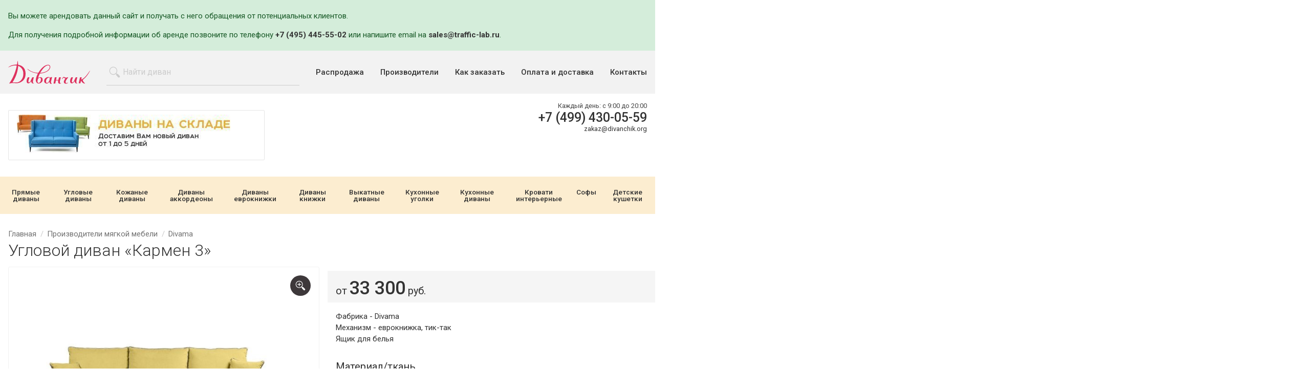

--- FILE ---
content_type: text/html;charset=UTF-8
request_url: https://divanchik.org/good/karmen-3/
body_size: 11848
content:
<!DOCTYPE html>
<html lang="ru">
<head><style>
            .loading{
                background-repeat: no-repeat;
                background-position: center;
            }
            .loading--processing{
                background-image: url(/assets/files/loading.svg);
                background-color: rgba(255,255,255,.8);
                overflow:hidden;
                height:200px;
            }
            .loading--processing *{
                visibility: hidden;
                opacity: 0;
            }
            #specoffer-goods.loading--processing{
                min-height: 376px;
            }
            #viewed-goods.loading--processing{
                min-height: 376px;
            }
            
        </style><meta charset="utf-8"><meta http-equiv="content-Type" content="text/html; charset=utf-8"><meta http-equiv="X-UA-Compatible" content="IE=edge"><meta name="viewport" content="initial-scale=1.0, user-scalable=yes, width=device-width"><base href="https://divanchik.org/"><meta name="format-detection" content="telephone=no"><meta name="google-site-verification" content="bQKwCTs3N7Jt8u2X3xivB4Heg9_HWhWmZUOnAASH3fY"><meta name="yandex-verification" content="9dac40de82e44837"><link rel="canonical" href="https://divanchik.org/good/karmen-3/"><title>Купить угловой диван «Кармен 3» от мебельной фабрики «Divama» в Москве дешево</title><link rel="shortcut icon" href="/favicon.ico" type="image/x-icon"><link rel="icon" href="/favicon.ico" type="image/x-icon"><link rel="stylesheet" type="text/css" href="/assets/dist/main.css"></head><body><div class="wrapper"><!--noindex--><div style="background: #d4edda; border: 1 px solid #c3e6cb; color: #155724; padding: 20px 0"><div class="grid grid--container"><p>Вы можете арендовать данный сайт и получать с него обращения от потенциальных клиентов.</p>
<p>Для получения подробной информации об аренде позвоните по телефону <span class="text--strong"><a href="tel:+74954455502">+7 (495) 445-55-02</a></span> или напишите email на <span class="text--strong"><a href="mailto:sales@traffic-lab.ru">sales@traffic-lab.ru</a></span>.</p></div></div><!--/noindex--><header class="page-header"><div class="page-header__top"><div class="grid grid--container"><div class="navbar navbar--header"><div class="logo logo--header"><a href="/" class="logo__link"><svg id="logo.fw-%u0421%u0442%u0440%u0430%u043D%u0438%u0446%u0430%202" viewBox="0 0 220 62" style="background-color:#ffffff00" xmlns="http://www.w3.org/2000/svg" width="220" height="62"><path id="l8" d="M193.908 44.035c-.413 0-.82.327-.91.73l-3.284 14.756c-.09.405.172.75.583.772l3.114.17c.413.02.82-.288.91-.69l1.58-7.005s2.982 7.943 10.143 8.255c.686.03.805-.368.303-.838-1.596-1.498-5.46-4.696-5.967-9.163-.027-.23 10.04-5.987 19.324-23.56.643-1.218.15-1.42-.638-.29-7.32 10.462-13.493 19.612-22.67 23.102l1.1-5.503c.08-.406-.19-.735-.602-.735h-2.986z" fill="none"/><path id="l6" d="M145.73 48.624c-.7 1.18-1.54.818-.94-.42.857-1.775 2.805-5.167 4.812-5.167 1.68 0 2.302 1.996 5.974 1.996 2.55 0 4.355-1.185 4.978-1.248.622-.062.746.998.31 1.435-.435.437-6.533 6.986-6.533 11.29 0 2.432.934 3.243 2.615 3.243.68 0 2.315-.787 3.127-1.13 1.267-.53 1.58-.166.473.642-1.08.79-2.978 2.11-5.53 2.047-2.8-.07-5.413-1.247-5.413-5.052 0-3.805 4.23-8.982 4.23-8.982s-1.492-.436-2.3-.873c-.81-.436-1.495-1.372-2.428-1.123-1.67.613-2.427 1.747-3.374 3.342z" fill="none"/><path id="l5" d="M128.94 51.232c-.273.02-.445-.18-.383-.448l1.513-6.264c.065-.268-.106-.485-.38-.485h-3.984c-.275 0-.548.218-.61.486l-3.26 15.994c-.06.27.11.49.386.495.817.013 3.995-.05 4.17-.26.456-.553.415-1.465.56-1.995.15-.552.862-4.262 1.136-5.5.06-.27.33-.506.604-.528l5.23.08c.274-.022.478.183.458.457-.077 1.055-.23 3.484-.086 4.306.186 1.06.995 4.116 4.107 3.93 2.193-.133 3.397-1.07 3.916-1.612.19-.198.108-.304-.154-.22-.464.144-1.203.334-1.894.334-1.12 0-1.618-2.994-1.37-4.927.215-1.662 2.083-8.69 2.604-10.56.074-.265-.088-.48-.363-.48h-3.735c-.275 0-.607.195-.723.445-.363.783-1.1 3.108-1.68 6.3-.05.27-.308.507-.582.528-1.434.11-5.48-.076-5.48-.076z" fill="none"/><path id="l4" d="M109.278 44.783c.81 0 2.178.312 2.178 3.18 0 6.05-4.605 11.54-7.405 11.29-1.554 0-2.3-1.37-2.488-3.99 0-7.174 5.476-10.396 7.716-10.48zm3.236 1.498s-.56-2.993-4.48-2.993c-3.92 0-11.45 2.93-11.45 10.977 0 5.177 4.667 6.61 6.72 6.61 2.178 0 3.796-.498 7.094-4.677 0 0 1.245 5.926 5.352 5.8 1.493 0 1.12-.747.684-1.184-.435-.437-1.93-2.682-1.43-5.24.428-2.2 2.332-9.41 2.853-11.307.074-.265-.09-.48-.365-.48h-3.236c-.274 0-.606.195-.74.436l-1.002 2.06z" fill="none"/><path id="l3" d="M84.636 45.282c.996.063 3.236-.062 3.236 5.24 0 5.3-3.858 8.794-6.036 8.794-2.178 0-3.174-1.934-3.174-4.553 0-2.62 1.12-9.356 5.974-9.48zM85.88 32.31s10.828-20.272 21.345-20.272c4.17 0 4.294 3.306 4.294 4.304 0 3.618-4.482 14.158-25.64 15.967zM51.53 22.08c9.77 10.23 28.377 11.726 28.377 11.726-3.485 5.988-5.725 13.722-5.725 17.464 0 4.865 2.365 9.605 7.654 9.605 3.174 0 10.765-2.93 10.765-10.104 0-4.115-2.052-6.985-5.972-6.985-3.92 0-5.974 1.996-5.974 1.996.435-4.8 4.48-11.724 4.48-11.724 24.207-2.495 27.878-13.847 27.94-17.714.063-3.867-2.427-5.988-5.538-5.988-14.624 0-26.633 21.83-26.633 21.83-18.98-.5-28.252-10.79-28.874-10.603-.623.188-.5.5-.5.5z" fill="none"/><path id="l7" d="M170.51 44.035c-.275 0-.65.164-.822.378-.887 1.102-3.285 4.576-3.285 9.913 0 4.117 1.867 6.113 4.232 6.113 2.364 0 4.853-1.062 7.84-5.926 0 0 .623 6.36 5.6 6.36 1.068 0 1.833-.45 2.25-.782.216-.17.144-.302-.13-.282-.74.055-2.093.023-2.493-.868-.552-1.23-1.157-3.79 2.094-14.43.08-.264-.076-.477-.35-.477h-3.237c-.276 0-.597.2-.716.45-.43.9-1.656 2.973-2.272 4.54-.81 2.058-3.36 8.98-6.472 8.98-2.143 0-2.418-4.105 1.31-13.507.1-.256-.04-.463-.314-.463h-3.236z" fill="none"/><path id="l2" d="M53.523 44.035c-.275 0-.65.164-.823.378-.887 1.102-3.285 4.576-3.285 9.913 0 4.117 1.867 6.113 4.232 6.113s4.854-1.062 7.84-5.926c0 0 .623 6.36 5.6 6.36 1.068 0 1.834-.45 2.25-.782.216-.17.144-.302-.13-.282-.74.055-2.092.023-2.492-.868-.552-1.23-1.157-3.79 2.093-14.43.08-.264-.076-.477-.35-.477H65.22c-.274 0-.594.2-.713.45-.43.9-1.657 2.973-2.273 4.54-.81 2.058-3.36 8.98-6.47 8.98-2.144 0-2.42-4.105 1.307-13.507.103-.256-.037-.463-.312-.463h-3.235z" fill="none"/><path id="l1" d="M27.11 13.517c2.427.942 13.47 5.8 13.47 20.788 0 19.585-14.81 23.7-17.175 23.7-1.623 0-7.094-.123-8.96-.248-1.2-.08-2.193.045-2.75.145-.27.05-.362-.08-.21-.31C24.98 37.45 26.466 17.266 26.623 13.848c.013-.275.23-.43.487-.33zm-3.954-3.412S8.258 9.107.276 17.107c-.485.487-.297.68.3.34 3.03-1.718 12.577-6.676 22.206-4.847 0 0-3.28 23.67-19.82 47.628-.392.566-.19.827.476.66 1.27-.315 5.29-1.462 8.517-1.385 5.227.125 8.463.5 11.2.5 2.74 0 23.523-2.62 23.398-25.45-.124-22.827-19.913-23.95-19.913-23.95S26.223 3.077 25.32.396c-.215-.64-.69-.46-.728.228-.128 2.314-.5 7.7-1.436 9.482z" fill="none"/></svg></a></div><div class="search search--header"><form action="/search/" method="get" class="autocomplete-place"><div class="field"><div class="control control--icon-left "><input class="input  input--search spattern" name="pathname" placeholder="Найти диван" minlength="2" type="search"><span class="icon icon--left"><svg xmlns:xlink="http://www.w3.org/1999/xlink"><use xlink:href="#search"></use></svg></span></div></div></form></div><button class="navbar__toggle" data-toggle="expand" data-target="#navigation" aria-expanded="false"><span class="sr-only">Показать меню</span><span class="icon-bar"></span><span class="icon-bar"></span><span class="icon-bar"></span></button><div class="nav nav--header nav--expandable" role="navigation" id="navigation" aria-expanded="false"><ul class="nav__itemlist"><li class="nav__item "><a class="nav__link" href="/sales/">Распродажа</a></li><li class="nav__item "><a class="nav__link" href="/vendors/">Производители</a></li><li class="nav__item "><a class="nav__link" href="/demand/">Как заказать</a></li><li class="nav__item "><a class="nav__link" href="/pay-and-delivery/">Оплата и доставка</a></li><li class="nav__item "><a class="nav__link" href="/contacts/">Контакты</a></li></ul></div></div></div></div><div class="page-header__bottom"><div class="grid grid--container"><div class="row row--xs-top"><div class="col col--xs"><div class="banner banner--header"><a href="/divany-na-sklade/" class="banner__link"><img src="/zadmin_data/element.image/193.jpg" alt=""></a></div></div><div class="col col--md-7 text--xs-right"><div class="page-header__phones"><div class="phone phone--header"><div class="phone__row phone__row--schedule"><div class="schedule "><div class="schedule__row"><span class="schedule__caption">Каждый день: </span><span class="schedule__value">с 9:00 до 20:00</span></div></div></div><div class="phone__row"><a href="tel:+74994300559" class="phone__link">+7 (499) 430-05-59</a></div><div class="phone__row phone__row--email"><a href="mailto:zakaz@divanchik.org" class="email__link">zakaz@divanchik.org</a></div></div></div></div></div></div></div><div class="page-header__catalogue"><div class="grid grid--container"><div class="row"><div class="col col--sm-12 col--no-gutters"><div class="button button--catalogue" data-toggle="toggle" data-toggle-target="catalogue">Показать каталог</div><div data-toggle-item="catalogue"><div class="nav nav--secondary nav--catalogue"><ul class="nav__itemlist"><li class="nav__item "><a class="nav__link" href="/cat/pryamye-divany/">Прямые диваны</a></li><li class="nav__item "><a class="nav__link" href="/cat/uglovye-divany/">Угловые диваны</a></li><li class="nav__item "><a class="nav__link" href="/cat/kozhanye-divany/">Кожаные диваны</a></li><li class="nav__item "><a class="nav__link" href="/cat/divany-akkordeony/">Диваны аккордеоны</a></li><li class="nav__item "><a class="nav__link" href="/cat/divany-evroknizhki/">Диваны еврокнижки</a></li><li class="nav__item "><a class="nav__link" href="/cat/divany-knizhki/">Диваны книжки</a></li><li class="nav__item "><a class="nav__link" href="/cat/vykatnye-divany/">Выкатные диваны</a></li><li class="nav__item "><a class="nav__link" href="/cat/kuhonnye-ugolki/">Кухонные уголки</a></li><li class="nav__item "><a class="nav__link" href="/cat/kuhonnye-divany/">Кухонные диваны</a></li><li class="nav__item "><a class="nav__link" href="/cat/krovati-interiernie/">Кровати интерьерные</a></li><li class="nav__item "><a class="nav__link" href="/cat/sofy/">Софы</a></li><li class="nav__item "><a class="nav__link" href="/cat/detskie-kushetki/">Детские кушетки</a></li></ul></div></div></div></div></div></div></header><div class="grid grid--container"><div class="row"><div class="col col--xs-12"><div class="breadcrumbs"><ul class="breadcrumbs__list" itemprop="breadcrumb" itemscope="itemscope" itemtype="http://schema.org/BreadcrumbList"><li class="breadcrumbs__list-item" itemprop="itemListElement" itemscope="itemscope" itemtype="http://schema.org/ListItem"><a class="breadcrumbs__list-item-link" itemprop="item" href="/" title="Главная"><span itemprop="name" class="breadcrumbs__list-item-link-text">Главная</span></a><meta itemprop="position" content="1"></li><li class="breadcrumbs__list-item" itemprop="itemListElement" itemscope="itemscope" itemtype="http://schema.org/ListItem"><a class="breadcrumbs__list-item-link" itemprop="item" href="/vendors/" title="Производители мягкой мебели"><span itemprop="name" class="breadcrumbs__list-item-link-text">Производители мягкой мебели</span></a><meta itemprop="position" content="2"></li><li class="breadcrumbs__list-item" itemprop="itemListElement" itemscope="itemscope" itemtype="http://schema.org/ListItem"><a class="breadcrumbs__list-item-link" itemprop="item" href="/vendors/divama/" title="Divama"><span itemprop="name" class="breadcrumbs__list-item-link-text">Divama</span></a><meta itemprop="position" content="3"></li></ul><h1 itemprop="name">Угловой диван «Кармен 3»</h1></div></div></div></div><div class="main"><div class="grid grid--container"><div class="row"><div class="col col--xs-12 col--sm-6"><div class="gallery gallery--goodpage loading loading--processing" id="gallery--goodpage"><ul class="gallery__list" data-toggle="gallery"><li data-thumb="/zadmin_data/foto.thumb/25037.jpg" data-src="/zadmin_data/foto.image/25037.jpg" title="Фото 1: Кармен 3"><div class="lslide__inner"><img src="/zadmin_data/foto.preview/25037.jpg" alt="Фото 1: Кармен 3" title="Фото 1: Кармен 3"></div></li></ul><div class="gallery__zoom"><span class="icon"><svg xmlns:xlink="http://www.w3.org/1999/xlink"><use xlink:href="#zoom-in"></use></svg></span></div></div></div><div class="col col--xs-12 col--sm-6"><div class="row row--bottom row--xs-center row--right-bg"><div class="col col--inline"><div class="price price--goodpage"><div class="price__inner" itemprop="offers" itemscope="itemscope" itemtype="http://schema.org/Offer"><span class="price__prefix">от </span><span class="price__amount">33300</span><span class="price__currency"> руб.</span></div></div></div><div class="col col--inline"></div></div><div class="row"><div class="col"><p>
                                            Фабрика - Divama<br>
                                            Механизм - еврокнижка, тик-так<br>
                                            Ящик для белья
                                        </p></div></div><div class="row row--mt1"><div class="col col--xs-12 col--sm-12 col--md-12"><div class="title title--5 title--lighter">Материал/ткань</div><button class="button button--choose-textile" data-action="choose-textile" data-title="Выбор материала" data-id="25036"><div class="icon"><svg xmlns:xlink="http://www.w3.org/1999/xlink"><use xlink:href="#fabric"></use></svg></div><span class="button__text">Выбрать ткань/материал</span></button></div><div class="col col--xs-6 col--sm-12 col--md-6 none--xs"><div class="title title--5 title--lighter">Популярное</div><ul class="list list--inline"><li class="list__item"><div class="material material--goodpage"><div class="material__image"><a href="/zadmin_data/textile.image/16240.jpg" rel="idm617" data-fancybox="popular-material" data-caption="Арпатек 28" title="Арпатек 28"><img src="/zadmin_data/textile.preview/16240.jpg" alt=""></a></div></div></li><li class="list__item"><div class="material material--goodpage"><div class="material__image"><a href="/zadmin_data/textile.image/16428.jpg" rel="idm617" data-fancybox="popular-material" data-caption="Benan 6422" title="Benan 6422"><img src="/zadmin_data/textile.preview/16428.jpg" alt=""></a></div></div></li></ul></div></div><div class="row row--mt1"><div class="col col--sm"><div class="title title--5 title--lighter">Размеры</div><div class="table table--goodpage-sizes"><div class="table__thead"><div class="table__tr"><div class="table__th">Длина</div><div class="table__th">Высота</div><div class="table__th">Глубина</div><div class="table__th">Спальное место</div></div></div><div class="table__tbody"><div class="table__tr table__tr--always "><div class="table__td" data-postfix="см">225</div><div class="table__td" data-postfix="см">90</div><div class="table__td" data-postfix="см">155</div><div class="table__td" data-postfix="см">190<span class="size-separator">x</span>153</div></div></div></div></div></div></div></div></div><div class="section section--goodpage-tags"><div class="grid grid--container"><div class="row"><div class="col col--sm-12"><div class="tags tags--goodpage"><ul class="tags__list"><li class="tags__item"><a href="/cat/divany-evroknizhki/">Диваны еврокнижки</a></li><li class="tags__item"><a href="/cat/uglovye-divany/">Угловые диваны</a></li></ul></div></div></div></div></div><div class="section section--tabs section--no-padding-top"><div class="grid grid--container"><div class="row"><div class="col col--sm-12"><div class="tabs tabs--goodpage" data-toggle="tabs"><div class="tabs__head"><div class="tabs__list" data-tabgroup="goodpage-tabs"><a href="/good/karmen-3/#description" data-tab="#description" class="tabs__list-item tabs__list-item--active">
                    Описание
                </a><a href="/good/karmen-3/#modifications" data-tab="#modifications" class="tabs__list-item">Цены<sup>1</sup></a><a href="/good/karmen-3/#delivery" data-tab="#delivery" class="tabs__list-item">Доставка и сборка</a><a href="/good/karmen-3/#guarantee" data-tab="#guarantee" class="tabs__list-item">Гарантия</a><a href="/good/karmen-3/#feedback" data-tab="#feedback" class="tabs__list-item">Отзывы
                    </a></div></div><div class="tabs__body"><div class="tabs__items" data-tabs="goodpage-tabs"><div id="description" class="tabs__item tabs__item--active"><div class="row"><div class="col col--md-5"><div class="title title--4 title--lighter">Характеристики</div><div class="chars chars--goodpage"><div class="chars__list"><dl class="chars__item "><dt class="chars__item-caption"><span class="chars__item-caption-text">Тип товара: </span></dt><dd class="chars__item-value">Диван</dd></dl><dl class="chars__item"><dt class="chars__item-caption"><span class="chars__item-caption-text">Производитель: </span></dt><dd class="chars__item-value"><a href="/vendors/divama/">Divama</a></dd></dl><dl class="chars__item "><dt class="chars__item-caption"><span class="chars__item-caption-text">Конфигурация (форма): </span></dt><dd class="chars__item-value">Угловой</dd></dl><dl class="chars__item "><dt class="chars__item-caption"><span class="chars__item-caption-text">Раскладной: </span></dt><dd class="chars__item-value">Да</dd></dl><dl class="chars__item "><dt class="chars__item-caption"><span class="chars__item-caption-text">Механизм трансформации: </span></dt><dd class="chars__item-value">еврокнижка, тик-так</dd></dl><dl class="chars__item "><dt class="chars__item-caption"><span class="chars__item-caption-text">Наполнитель: </span></dt><dd class="chars__item-value">Пружинный, ППУ</dd></dl><dl class="chars__item "><dt class="chars__item-caption"><span class="chars__item-caption-text">Жесткость: </span></dt><dd class="chars__item-value">Средний, Жесткий</dd></dl><dl class="chars__item "><dt class="chars__item-caption"><span class="chars__item-caption-text">Расположение угла: </span></dt><dd class="chars__item-value">Справа</dd></dl><dl class="chars__item "><dt class="chars__item-caption"><span class="chars__item-caption-text">Ящик для белья: </span></dt><dd class="chars__item-value">Да</dd></dl><dl class="chars__item "><dt class="chars__item-caption"><span class="chars__item-caption-text">Подлокотник: </span></dt><dd class="chars__item-value">Да</dd></dl><dl class="chars__item "><dt class="chars__item-caption"><span class="chars__item-caption-text">Расположение подлокотника: </span></dt><dd class="chars__item-value">С двух сторон</dd></dl><dl class="chars__item "><dt class="chars__item-caption"><span class="chars__item-caption-text">Длина: </span></dt><dd class="chars__item-value">225 см</dd></dl><dl class="chars__item "><dt class="chars__item-caption"><span class="chars__item-caption-text">Высота: </span></dt><dd class="chars__item-value">90 см</dd></dl><dl class="chars__item "><dt class="chars__item-caption"><span class="chars__item-caption-text">Глубина: </span></dt><dd class="chars__item-value">155 см</dd></dl><dl class="chars__item "><dt class="chars__item-caption"><span class="chars__item-caption-text">Спальное место: </span></dt><dd class="chars__item-value">190x153 см</dd></dl></div></div></div><div class="col col--md-6 col--md-offset-1"><div class="title title--4 title--lighter">Описание</div><div class="content"><div class="content__body"><p>Фабрика — «Divama» (Владимир, Россия)<br>
Механизм трансформации — «еврокнижка»<br>
Ящик для белья — в диване<br>
Основа спального места — пенополиуретан<br>
Механизм трансформации "еврокнижка" может быть заменен на шагающий механизм трансформации "тик-так"  + 1000 руб.<br>
Изделие может быть укомплектовано пружинным блоком типа "Bonnel", доплата + 2900 руб.<br>
Угловой диван без маленьких подушек</p></div></div><div class="tmpParagraph"></div><br></div></div></div><div id="modifications" class="tabs__item"><div class="row"><div class="col col--xs-12"><div class="title title--3 title--lighter">Цены</div></div></div><div class="row"><div class="col col--xs-12"><div class="row"><div class="col col--xs-12"><div class="notification notification--modifications"><p>Мы предлагаем широкий ассортимент тканей в разных ценовых категориях. На сайте представлены минимальная и максимальная цена данного товара. Цены по промежуточным категориям тканей уточняйте у менеджера по телефону +7 (495) 374-73-45.</p></div></div></div><ul class="modifications"><li class="modification"><div class="row"><div class="col col--md-4"><div class="title title--5 title--lighter">Диван</div></div><div class="col col--md"><div class="table table--modification-sizes"><div class="table__thead"><div class="table__tr"><div class="table__th">Длина</div><div class="table__th">Высота</div><div class="table__th">Глубина</div><div class="table__th">Спальное место</div></div></div><div class="table__tbody"><div class="table__tr"><div class="table__td" data-postfix="см">225</div><div class="table__td" data-postfix="см">90</div><div class="table__td" data-postfix="см">155</div><div class="table__td" data-postfix="см">190<span class="size-separator">x</span>153</div></div></div></div></div><div class="col col--md"><div class="modification__right"><div class="row"></div><div class="row"><div class="col col--xs-12 text--md-right"><div class="price price--modification"><div class="price__inner" itemprop="offers" itemscope="itemscope" itemtype="http://schema.org/Offer"><span class="price__amount">33300</span><span class="price__divider"> – </span><span class="price__amount">49900</span><span class="price__currency"> руб.</span></div></div></div></div><div class="row"><div class="col col--xs-12 text--xs-center text--md-right"><div class="modification__actions"><button class="button button--modification-buy" data-toggle="modal-card" data-title="" data-prop-good="" data-prop-modname="" data-prop-price__place="33300 – 49900 руб.
                                        " data-target="#modification-buy" data-prop-modification="1">Купить</button></div></div></div></div></div></div></li></ul></div></div></div><div id="delivery" class="tabs__item"><div class="content"><div class="title title--4 title--lighter">Доставка</div><p>в пределах МКАД - бесплатно;<br>за МКАД - 40 руб./км.</p></div><div class="content"><div class="title title--4 title--lighter">Подъём</div><p>на лифте - 600-700 руб;<br>на 1 этаж - 400 руб;<br>поэтажно - 200 руб./этаж</p></div><div class="content"><div class="title title--4 title--lighter">Сборка</div><p>диван - 400 руб.;<br>угловой диван - 700 руб.</p></div></div><div id="guarantee" class="tabs__item"><div class="content"><div class="title title--3 title--lighter">Гарантия</div><!--noindex--><p>18 месяцев.</p><!--/noindex--></div></div><div id="feedback" class="tabs__item"><div class="title title--3 title--lighter">Отзывы</div><div class="content"><p>Отзывов на данный товар еще нет. Вы можете быть первым, кто оставит отзыв.</p></div><div data-toggle-item="feedback-hider" class="feedback-form"><div class="row"><div class="col col--xs-12"><div class="title title--4">Оставить отзыв</div></div></div><div class="row"><div class="col col--xs-12"><form id="form_manager_297" data-site_form_id="297" enctype="multipart/form-data" method="post" novalidate="novalidate"><div class="row"><div class="col col--xs-12 col--sm-6"><div class="row"><div class="col col--xs"><div class="field"><label class="label " for="input_1517224947560">Имя</label><div class="control  "><input class="input  " name="input_1517224947560" type="text"></div></div></div><div class="col col--xs"><div class="field"><label class="label " for="input_1517224947561">Почта</label><div class="control  "><input class="input  " name="input_1517224947561" type="text"></div></div></div></div><div class="row"><div class="col col--xs-12"><div class="field"><label class="label " for="textarea_1517224947562">Отзыв</label><div class="control"><textarea class="textarea  " name="textarea_1517224947562"></textarea></div></div></div></div></div><div class="col col--xs-12 col--sm-6"><div class="row"><div class="col col--xs-12"><div class="title title--6">Комфорт</div><div class="star-rating"><div class="field  "><div class="control"><input type="radio" name="radio_1517225232556" value="5" id="comfort5"><label class="radio" for="comfort5"><div class="icon"><svg xmlns:xlink="http://www.w3.org/1999/xlink"><use xlink:href="#star"></use></svg></div></label><input type="radio" name="radio_1517225232556" value="4" id="comfort4"><label class="radio" for="comfort4"><div class="icon"><svg xmlns:xlink="http://www.w3.org/1999/xlink"><use xlink:href="#star"></use></svg></div></label><input type="radio" name="radio_1517225232556" value="3" id="comfort3"><label class="radio" for="comfort3"><div class="icon"><svg xmlns:xlink="http://www.w3.org/1999/xlink"><use xlink:href="#star"></use></svg></div></label><input type="radio" name="radio_1517225232556" value="2" id="comfort2"><label class="radio" for="comfort2"><div class="icon"><svg xmlns:xlink="http://www.w3.org/1999/xlink"><use xlink:href="#star"></use></svg></div></label><input type="radio" name="radio_1517225232556" value="1" id="comfort1"><label class="radio" for="comfort1"><div class="icon"><svg xmlns:xlink="http://www.w3.org/1999/xlink"><use xlink:href="#star"></use></svg></div></label></div></div></div></div></div><div class="row"><div class="col col--xs-12"><div class="title title--6">Качество</div><div class="star-rating"><div class="field  "><div class="control"><input type="radio" name="radio_1517225232557" value="5" id="quality5"><label class="radio" for="quality5"><div class="icon"><svg xmlns:xlink="http://www.w3.org/1999/xlink"><use xlink:href="#star"></use></svg></div></label><input type="radio" name="radio_1517225232557" value="4" id="quality4"><label class="radio" for="quality4"><div class="icon"><svg xmlns:xlink="http://www.w3.org/1999/xlink"><use xlink:href="#star"></use></svg></div></label><input type="radio" name="radio_1517225232557" value="3" id="quality3"><label class="radio" for="quality3"><div class="icon"><svg xmlns:xlink="http://www.w3.org/1999/xlink"><use xlink:href="#star"></use></svg></div></label><input type="radio" name="radio_1517225232557" value="2" id="quality2"><label class="radio" for="quality2"><div class="icon"><svg xmlns:xlink="http://www.w3.org/1999/xlink"><use xlink:href="#star"></use></svg></div></label><input type="radio" name="radio_1517225232557" value="1" id="quality1"><label class="radio" for="quality1"><div class="icon"><svg xmlns:xlink="http://www.w3.org/1999/xlink"><use xlink:href="#star"></use></svg></div></label></div></div></div></div></div><div class="row"><div class="col col--xs-12"><div class="title title--6">Сервис</div><div class="star-rating"><div class="field  "><div class="control"><input type="radio" name="radio_1517225232559" value="5" id="service5"><label class="radio" for="service5"><div class="icon"><svg xmlns:xlink="http://www.w3.org/1999/xlink"><use xlink:href="#star"></use></svg></div></label><input type="radio" name="radio_1517225232559" value="4" id="service4"><label class="radio" for="service4"><div class="icon"><svg xmlns:xlink="http://www.w3.org/1999/xlink"><use xlink:href="#star"></use></svg></div></label><input type="radio" name="radio_1517225232559" value="3" id="service3"><label class="radio" for="service3"><div class="icon"><svg xmlns:xlink="http://www.w3.org/1999/xlink"><use xlink:href="#star"></use></svg></div></label><input type="radio" name="radio_1517225232559" value="2" id="service2"><label class="radio" for="service2"><div class="icon"><svg xmlns:xlink="http://www.w3.org/1999/xlink"><use xlink:href="#star"></use></svg></div></label><input type="radio" name="radio_1517225232559" value="1" id="service1"><label class="radio" for="service1"><div class="icon"><svg xmlns:xlink="http://www.w3.org/1999/xlink"><use xlink:href="#star"></use></svg></div></label></div></div></div></div></div><div class="row"><div class="col col--xs-12"><div class="title title--6">Доставка</div><div class="star-rating"><div class="field  "><div class="control"><input type="radio" name="radio_1517225232558" value="5" id="delivery5"><label class="radio" for="delivery5"><div class="icon"><svg xmlns:xlink="http://www.w3.org/1999/xlink"><use xlink:href="#star"></use></svg></div></label><input type="radio" name="radio_1517225232558" value="4" id="delivery4"><label class="radio" for="delivery4"><div class="icon"><svg xmlns:xlink="http://www.w3.org/1999/xlink"><use xlink:href="#star"></use></svg></div></label><input type="radio" name="radio_1517225232558" value="3" id="delivery3"><label class="radio" for="delivery3"><div class="icon"><svg xmlns:xlink="http://www.w3.org/1999/xlink"><use xlink:href="#star"></use></svg></div></label><input type="radio" name="radio_1517225232558" value="2" id="delivery2"><label class="radio" for="delivery2"><div class="icon"><svg xmlns:xlink="http://www.w3.org/1999/xlink"><use xlink:href="#star"></use></svg></div></label><input type="radio" name="radio_1517225232558" value="1" id="delivery1"><label class="radio" for="delivery1"><div class="icon"><svg xmlns:xlink="http://www.w3.org/1999/xlink"><use xlink:href="#star"></use></svg></div></label></div></div></div></div></div></div></div><div class="row"><div class="col col--xs-12"><div class="field"><div class="control"><button class="button   button button--submit-feedback" name="submit" type="submit">Отправить</button></div></div></div></div></form></div></div></div></div></div></div></div></div></div></div></div><hr class="hr hr--nice"><div class="section section--familiar-goods"><div class="grid grid--container"><div class="row"><div class="col col--sm-12"><div class="title title--3 title--lightest">Похожие товары</div></div></div><div class="row"><div class="col col--sm-12"><div class="carousel" id="familiar-goods" data-dots="true" data-nav="true" data-margin="16"><div class="good"><div class="good__inner"><div class="good__preview"><button class="button text-smaller button--good-preview" data-id="22181" data-title="Регата. Телефон для заказа +7 (499) 430-05-59" data-prev-id="22224" data-next-id="22196"><span class="icon"><svg xmlns:xlink="http://www.w3.org/1999/xlink"><use xlink:href="#zoom-in"></use></svg></span><span class="button__text">Быстрый просмотр</span></button></div><div class="good__image"><a href="/good/regata-uglovoj/" class="good__image-link"><img src="/zadmin_data/good.image/22181.jpg" alt=""></a></div><div class="good__content"><a href="/good/regata-uglovoj/" class="good__name-link"><span class="good__name-link-itemtype">Диван</span>Регата</a><div class="good__price"><div class="price price--good price--good-old"><div class="price__inner" itemprop="offers" itemscope="itemscope" itemtype="http://schema.org/Offer"><span class="price__placeholder"></span></div></div><div class="price price--good"><div class="price__inner" itemprop="offers" itemscope="itemscope" itemtype="http://schema.org/Offer"><span class="price__prefix">от </span><span class="price__amount">35500</span><span class="price__currency"> руб.</span></div></div></div></div><div class="good__footer"><div class="good__text"><p>
                                    Фабрика - Фиеста Мебель<br>
                                    Механизм - еврокнижка, тик-так<br>
                                    Ящик для белья
                                </p></div><div class="chars chars--good-specs"><div class="chars__title">Набор размеров</div><ul class="chars__list"><li class="chars__item"><span class="chars__item-caption">Длина:</span> 
                                    <span class="chars__item-value" data-unit="см">105 - 225</span></li><li class="chars__item"><span class="chars__item-caption">Глубина:</span> 
                                    <span class="chars__item-value" data-unit="см">110 - 155</span></li><li class="chars__item"><span class="chars__item-caption">Высота:</span> 
                                    <span class="chars__item-value" data-unit="см">90</span></li><li class="chars__item"><span class="chars__item-caption">Ширина спального места:</span> 
                                    <span class="chars__item-value" data-unit="см">75 - 147</span></li><li class="chars__item"><span class="chars__item-caption">Длина спального места:</span> 
                                    <span class="chars__item-value" data-unit="см">195 - 224</span></li></ul></div><div class="chars chars--good-specs chars--good-colors"><div class="chars__title">Цвета</div><ul class="colors colors--good"><li class="colors__item" style="background-color:#f5f5dc" title="Бежевый"><li class="colors__item" style="background-color:#ffffff" title="Белый"><li class="colors__item" style="background-color:#30d5c8" title="Бирюзовый"><li class="colors__item" style="background-color:#9b2d30" title="Бордовый"><li class="colors__item" style="background-color:#42aaff" title="Голубой"><li class="colors__item" style="background-color:#474A51" title="Графитовый"><li class="colors__item" style="background-color:#ffff00" title="Желтый"><li class="colors__item" style="background-color:#008000" title="Зеленый"><li class="colors__item" style="background-color:#ffd700" title="Золотистый"><li class="colors__item" style="background-color:#964b00" title="Коричневый"><li class="colors__item" style="background-color:#ff0000" title="Красный"><li class="colors__item" style="background-color:#fdf4e3" title="Кремовый"><li class="colors__item" style="background-color:#e6e6fa" title="Лавандовый"><li class="colors__item" style="background-color:#3eb489" title="Мятный"><li class="colors__item" style="background-color:#808000" title="Оливковый"><li class="colors__item" style="background-color:#ffa500" title="Оранжевый"><li class="colors__item" style="background-color:#ffe5b4" title="Персиковый"><li class="colors__item" style="background-color:#800080" title="Пурпурный"><li class="colors__item" style="background-color:#ffc0cb" title="Розовый"><li class="colors__item" style="background-color:#99ff99" title="Салатовый"><li class="colors__item" style="background-color:#c0c0c0" title="Серебристый"><li class="colors__item" style="background-color:#808080" title="Серый"><li class="colors__item" style="background-color:#0000ff" title="Синий"><li class="colors__item" style="background-color:#c8a2c8" title="Сиреневый"><li class="colors__item" style="background-color:#904d30" title="Терракотовый"><li class="colors__item" style="background-color:#8b00ff" title="Фиолетовый"><li class="colors__item" style="background-color:#bef574" title="Фисташковый"><li class="colors__item" style="background-color:#f754e1" title="Фуксия"><li class="colors__item" style="background-color:#806b2a" title="Хаки"><li class="colors__item" style="background-color:#000000" title="Черный"><li class="colors__item colors__item--colorful" style="background-color:" title="Разноцветный"><li class="colors__item colors__item--text">(<a href="/good/regata-uglovoj/#modal-choose-textile">посмотреть ткани</a>)</li></ul></div><div class="good__actions"></div></div></div></div><div class="good"><div class="good__inner"><div class="good__preview"><button class="button text-smaller button--good-preview" data-id="22196" data-title="Ваниль. Телефон для заказа +7 (499) 430-05-59" data-prev-id="22181" data-next-id="22219"><span class="icon"><svg xmlns:xlink="http://www.w3.org/1999/xlink"><use xlink:href="#zoom-in"></use></svg></span><span class="button__text">Быстрый просмотр</span></button></div><div class="good__image"><a href="/good/vanil-evroknizhka/" class="good__image-link"><img src="/zadmin_data/good.image/22196.jpg" alt=""></a></div><div class="good__content"><a href="/good/vanil-evroknizhka/" class="good__name-link"><span class="good__name-link-itemtype">Диван</span>Ваниль</a><div class="good__price"><div class="price price--good price--good-old"><div class="price__inner" itemprop="offers" itemscope="itemscope" itemtype="http://schema.org/Offer"><span class="price__placeholder"></span></div></div><div class="price price--good"><div class="price__inner" itemprop="offers" itemscope="itemscope" itemtype="http://schema.org/Offer"><span class="price__prefix">от </span><span class="price__amount">34400</span><span class="price__currency"> руб.</span></div></div></div></div><div class="good__footer"><div class="good__text"><p>
                                    Фабрика - Фиеста Мебель<br>
                                    Механизм - еврокнижка, тик-так<br>
                                    Ящик для белья
                                </p></div><div class="chars chars--good-specs"><div class="chars__title">Набор размеров</div><ul class="chars__list"><li class="chars__item"><span class="chars__item-caption">Длина:</span> 
                                    <span class="chars__item-value" data-unit="см">110 - 211</span></li><li class="chars__item"><span class="chars__item-caption">Глубина:</span> 
                                    <span class="chars__item-value" data-unit="см">91 - 155</span></li><li class="chars__item"><span class="chars__item-caption">Высота:</span> 
                                    <span class="chars__item-value" data-unit="см">90</span></li><li class="chars__item"><span class="chars__item-caption">Ширина спального места:</span> 
                                    <span class="chars__item-value" data-unit="см">75 - 147</span></li><li class="chars__item"><span class="chars__item-caption">Длина спального места:</span> 
                                    <span class="chars__item-value" data-unit="см">195 - 224</span></li></ul></div><div class="chars chars--good-specs chars--good-colors"><div class="chars__title">Цвета</div><ul class="colors colors--good"><li class="colors__item" style="background-color:#f5f5dc" title="Бежевый"><li class="colors__item" style="background-color:#ffffff" title="Белый"><li class="colors__item" style="background-color:#30d5c8" title="Бирюзовый"><li class="colors__item" style="background-color:#9b2d30" title="Бордовый"><li class="colors__item" style="background-color:#42aaff" title="Голубой"><li class="colors__item" style="background-color:#474A51" title="Графитовый"><li class="colors__item" style="background-color:#ffff00" title="Желтый"><li class="colors__item" style="background-color:#008000" title="Зеленый"><li class="colors__item" style="background-color:#ffd700" title="Золотистый"><li class="colors__item" style="background-color:#964b00" title="Коричневый"><li class="colors__item" style="background-color:#ff0000" title="Красный"><li class="colors__item" style="background-color:#fdf4e3" title="Кремовый"><li class="colors__item" style="background-color:#e6e6fa" title="Лавандовый"><li class="colors__item" style="background-color:#3eb489" title="Мятный"><li class="colors__item" style="background-color:#808000" title="Оливковый"><li class="colors__item" style="background-color:#ffa500" title="Оранжевый"><li class="colors__item" style="background-color:#ffe5b4" title="Персиковый"><li class="colors__item" style="background-color:#800080" title="Пурпурный"><li class="colors__item" style="background-color:#ffc0cb" title="Розовый"><li class="colors__item" style="background-color:#99ff99" title="Салатовый"><li class="colors__item" style="background-color:#c0c0c0" title="Серебристый"><li class="colors__item" style="background-color:#808080" title="Серый"><li class="colors__item" style="background-color:#0000ff" title="Синий"><li class="colors__item" style="background-color:#c8a2c8" title="Сиреневый"><li class="colors__item" style="background-color:#904d30" title="Терракотовый"><li class="colors__item" style="background-color:#8b00ff" title="Фиолетовый"><li class="colors__item" style="background-color:#bef574" title="Фисташковый"><li class="colors__item" style="background-color:#f754e1" title="Фуксия"><li class="colors__item" style="background-color:#806b2a" title="Хаки"><li class="colors__item" style="background-color:#000000" title="Черный"><li class="colors__item colors__item--colorful" style="background-color:" title="Разноцветный"><li class="colors__item colors__item--text">(<a href="/good/vanil-evroknizhka/#modal-choose-textile">посмотреть ткани</a>)</li></ul></div><div class="good__actions"></div></div></div></div><div class="good"><div class="good__inner"><div class="good__preview"><button class="button text-smaller button--good-preview" data-id="22219" data-title="Марсия. Телефон для заказа +7 (499) 430-05-59" data-prev-id="22196" data-next-id="22224"><span class="icon"><svg xmlns:xlink="http://www.w3.org/1999/xlink"><use xlink:href="#zoom-in"></use></svg></span><span class="button__text">Быстрый просмотр</span></button></div><div class="good__image"><a href="/good/marsiya/" class="good__image-link"><img src="/zadmin_data/good.image/22219.jpg" alt=""></a></div><div class="good__content"><a href="/good/marsiya/" class="good__name-link"><span class="good__name-link-itemtype">Диван</span>Марсия</a><div class="good__price"><div class="price price--good price--good-old"><div class="price__inner" itemprop="offers" itemscope="itemscope" itemtype="http://schema.org/Offer"><span class="price__placeholder"></span></div></div><div class="price price--good"><div class="price__inner" itemprop="offers" itemscope="itemscope" itemtype="http://schema.org/Offer"><span class="price__prefix">от </span><span class="price__amount">42700</span><span class="price__currency"> руб.</span></div></div></div></div><div class="good__footer"><div class="good__text"><p>
                                    Фабрика - Фиеста Мебель<br>
                                    Механизм - еврокнижка<br>
                                    Ящик для белья
                                </p></div><div class="chars chars--good-specs"><div class="chars__title">Набор размеров</div><ul class="chars__list"><li class="chars__item"><span class="chars__item-caption">Длина:</span> 
                                    <span class="chars__item-value" data-unit="см">78 - 290</span></li><li class="chars__item"><span class="chars__item-caption">Глубина:</span> 
                                    <span class="chars__item-value" data-unit="см">87 - 185</span></li><li class="chars__item"><span class="chars__item-caption">Высота:</span> 
                                    <span class="chars__item-value" data-unit="см">90 - 95</span></li></ul></div><div class="chars chars--good-specs chars--good-colors"><div class="chars__title">Цвета</div><ul class="colors colors--good"><li class="colors__item" style="background-color:#f5f5dc" title="Бежевый"><li class="colors__item" style="background-color:#ffffff" title="Белый"><li class="colors__item" style="background-color:#30d5c8" title="Бирюзовый"><li class="colors__item" style="background-color:#9b2d30" title="Бордовый"><li class="colors__item" style="background-color:#42aaff" title="Голубой"><li class="colors__item" style="background-color:#474A51" title="Графитовый"><li class="colors__item" style="background-color:#ffff00" title="Желтый"><li class="colors__item" style="background-color:#008000" title="Зеленый"><li class="colors__item" style="background-color:#ffd700" title="Золотистый"><li class="colors__item" style="background-color:#964b00" title="Коричневый"><li class="colors__item" style="background-color:#ff0000" title="Красный"><li class="colors__item" style="background-color:#fdf4e3" title="Кремовый"><li class="colors__item" style="background-color:#e6e6fa" title="Лавандовый"><li class="colors__item" style="background-color:#3eb489" title="Мятный"><li class="colors__item" style="background-color:#808000" title="Оливковый"><li class="colors__item" style="background-color:#ffa500" title="Оранжевый"><li class="colors__item" style="background-color:#ffe5b4" title="Персиковый"><li class="colors__item" style="background-color:#800080" title="Пурпурный"><li class="colors__item" style="background-color:#ffc0cb" title="Розовый"><li class="colors__item" style="background-color:#99ff99" title="Салатовый"><li class="colors__item" style="background-color:#c0c0c0" title="Серебристый"><li class="colors__item" style="background-color:#808080" title="Серый"><li class="colors__item" style="background-color:#0000ff" title="Синий"><li class="colors__item" style="background-color:#c8a2c8" title="Сиреневый"><li class="colors__item" style="background-color:#904d30" title="Терракотовый"><li class="colors__item" style="background-color:#8b00ff" title="Фиолетовый"><li class="colors__item" style="background-color:#bef574" title="Фисташковый"><li class="colors__item" style="background-color:#f754e1" title="Фуксия"><li class="colors__item" style="background-color:#806b2a" title="Хаки"><li class="colors__item" style="background-color:#000000" title="Черный"><li class="colors__item colors__item--colorful" style="background-color:" title="Разноцветный"><li class="colors__item colors__item--text">(<a href="/good/marsiya/#modal-choose-textile">посмотреть ткани</a>)</li></ul></div><div class="good__actions"></div></div></div></div><div class="good"><div class="good__inner"><div class="good__preview"><button class="button text-smaller button--good-preview" data-id="22224" data-title="Непал. Телефон для заказа +7 (499) 430-05-59" data-prev-id="22219" data-next-id="22181"><span class="icon"><svg xmlns:xlink="http://www.w3.org/1999/xlink"><use xlink:href="#zoom-in"></use></svg></span><span class="button__text">Быстрый просмотр</span></button></div><div class="good__image"><a href="/good/nepal/" class="good__image-link"><img src="/zadmin_data/good.image/22224.jpg" alt=""></a></div><div class="good__content"><a href="/good/nepal/" class="good__name-link"><span class="good__name-link-itemtype">Диван</span>Непал</a><div class="good__price"><div class="price price--good price--good-old"><div class="price__inner" itemprop="offers" itemscope="itemscope" itemtype="http://schema.org/Offer"><span class="price__placeholder"></span></div></div><div class="price price--good"><div class="price__inner" itemprop="offers" itemscope="itemscope" itemtype="http://schema.org/Offer"><span class="price__prefix">от </span><span class="price__amount">42700</span><span class="price__currency"> руб.</span></div></div></div></div><div class="good__footer"><div class="good__text"><p>
                                    Фабрика - Фиеста Мебель<br>
                                    Механизм - еврокнижка<br>
                                    Ящик для белья
                                </p></div><div class="chars chars--good-specs"><div class="chars__title">Набор размеров</div><ul class="chars__list"><li class="chars__item"><span class="chars__item-caption">Длина:</span> 
                                    <span class="chars__item-value" data-unit="см">78 - 237</span></li><li class="chars__item"><span class="chars__item-caption">Глубина:</span> 
                                    <span class="chars__item-value" data-unit="см">87 - 185</span></li><li class="chars__item"><span class="chars__item-caption">Высота:</span> 
                                    <span class="chars__item-value" data-unit="см">90 - 95</span></li><li class="chars__item"><span class="chars__item-caption">Ширина спального места:</span> 
                                    <span class="chars__item-value" data-unit="см">153</span></li><li class="chars__item"><span class="chars__item-caption">Длина спального места:</span> 
                                    <span class="chars__item-value" data-unit="см">190 - 196</span></li></ul></div><div class="chars chars--good-specs chars--good-colors"><div class="chars__title">Цвета</div><ul class="colors colors--good"><li class="colors__item" style="background-color:#f5f5dc" title="Бежевый"><li class="colors__item" style="background-color:#ffffff" title="Белый"><li class="colors__item" style="background-color:#30d5c8" title="Бирюзовый"><li class="colors__item" style="background-color:#9b2d30" title="Бордовый"><li class="colors__item" style="background-color:#42aaff" title="Голубой"><li class="colors__item" style="background-color:#474A51" title="Графитовый"><li class="colors__item" style="background-color:#ffff00" title="Желтый"><li class="colors__item" style="background-color:#008000" title="Зеленый"><li class="colors__item" style="background-color:#ffd700" title="Золотистый"><li class="colors__item" style="background-color:#964b00" title="Коричневый"><li class="colors__item" style="background-color:#ff0000" title="Красный"><li class="colors__item" style="background-color:#fdf4e3" title="Кремовый"><li class="colors__item" style="background-color:#e6e6fa" title="Лавандовый"><li class="colors__item" style="background-color:#3eb489" title="Мятный"><li class="colors__item" style="background-color:#808000" title="Оливковый"><li class="colors__item" style="background-color:#ffa500" title="Оранжевый"><li class="colors__item" style="background-color:#ffe5b4" title="Персиковый"><li class="colors__item" style="background-color:#800080" title="Пурпурный"><li class="colors__item" style="background-color:#ffc0cb" title="Розовый"><li class="colors__item" style="background-color:#99ff99" title="Салатовый"><li class="colors__item" style="background-color:#c0c0c0" title="Серебристый"><li class="colors__item" style="background-color:#808080" title="Серый"><li class="colors__item" style="background-color:#0000ff" title="Синий"><li class="colors__item" style="background-color:#c8a2c8" title="Сиреневый"><li class="colors__item" style="background-color:#904d30" title="Терракотовый"><li class="colors__item" style="background-color:#8b00ff" title="Фиолетовый"><li class="colors__item" style="background-color:#bef574" title="Фисташковый"><li class="colors__item" style="background-color:#f754e1" title="Фуксия"><li class="colors__item" style="background-color:#806b2a" title="Хаки"><li class="colors__item" style="background-color:#000000" title="Черный"><li class="colors__item colors__item--colorful" style="background-color:" title="Разноцветный"><li class="colors__item colors__item--text">(<a href="/good/nepal/#modal-choose-textile">посмотреть ткани</a>)</li></ul></div><div class="good__actions"></div></div></div></div></div></div></div></div></div></div><div class="section section--call-to-action"><div class="grid grid--container"><div class="row"><div class="col col--sm-12"><div class="call_to_action "><div class="row"><div class="col col--xs-6 text--center"><img src="/zadmin_data/element.image/235.png"></div><div class="col col--xs-6"><div class="title title--2 title--lightest">Один звонок и диван Ваш!</div><div class="content"><p>Заказать диван очень просто, достаточно позвонить нам по телефону.<br>
Наши менеджеры проконсультируют Вас и помогут подобрать красивый, уютный и функциональный диван для ваших нужд.</p></div><div class="phone phone--call-to-action"><div class="phone__row phone__row--schedule"><div class="schedule "><div class="schedule__row"><span class="schedule__caption">Каждый день: </span><span class="schedule__value">с 9:00 до 20:00</span></div></div></div><div class="phone__row"><a href="tel:+74994300559" class="phone__link">+7 (499) 430-05-59</a></div><div class="phone__row phone__row--email"><a href="mailto:zakaz@divanchik.org" class="email__link">zakaz@divanchik.org</a></div></div></div></div></div></div></div></div></div><div class="section section--watched-goods section--owl-slider"><div class="grid grid--container"><div class="row"><div class="col col--sm-12"><div class="title title--3 title--lightest">Вы смотрели</div></div><div class="col col--sm-12"><div class="carousel" id="viewed-goods" data-dots="true" data-nav="true" data-margin="16"><div class="good"><div class="good__inner"><div class="good__preview"><button class="button text-smaller button--good-preview" data-id="25036" data-title="Кармен 3. Телефон для заказа +7 (499) 430-05-59" data-prev-id="25036" data-next-id="25036"><span class="icon"><svg xmlns:xlink="http://www.w3.org/1999/xlink"><use xlink:href="#zoom-in"></use></svg></span><span class="button__text">Быстрый просмотр</span></button></div><div class="good__image"><a href="/good/karmen-3/" class="good__image-link"><img src="/zadmin_data/good.image/25036.jpg" alt=""></a></div><div class="good__content"><a href="/good/karmen-3/" class="good__name-link"><span class="good__name-link-itemtype">Диван</span>Кармен 3</a><div class="good__price"><div class="price price--good price--good-old"><div class="price__inner" itemprop="offers" itemscope="itemscope" itemtype="http://schema.org/Offer"><span class="price__placeholder"></span></div></div><div class="price price--good"><div class="price__inner" itemprop="offers" itemscope="itemscope" itemtype="http://schema.org/Offer"><span class="price__prefix">от </span><span class="price__amount">33300</span><span class="price__currency"> руб.</span></div></div></div></div><div class="good__footer"><div class="good__text"><p>
                                    Фабрика - Divama<br>
                                    Механизм - еврокнижка, тик-так<br>
                                    Ящик для белья
                                </p></div><div class="chars chars--good-specs"><div class="chars__title">Набор размеров</div><ul class="chars__list"><li class="chars__item"><span class="chars__item-caption">Длина:</span> 
                                    <span class="chars__item-value" data-unit="см">225</span></li><li class="chars__item"><span class="chars__item-caption">Глубина:</span> 
                                    <span class="chars__item-value" data-unit="см">155</span></li><li class="chars__item"><span class="chars__item-caption">Высота:</span> 
                                    <span class="chars__item-value" data-unit="см">90</span></li><li class="chars__item"><span class="chars__item-caption">Ширина спального места:</span> 
                                    <span class="chars__item-value" data-unit="см">153</span></li><li class="chars__item"><span class="chars__item-caption">Длина спального места:</span> 
                                    <span class="chars__item-value" data-unit="см">190</span></li></ul></div><div class="chars chars--good-specs chars--good-colors"><div class="chars__title">Цвета</div><ul class="colors colors--good"><li class="colors__item" style="background-color:#f5f5dc" title="Бежевый"><li class="colors__item" style="background-color:#ffffff" title="Белый"><li class="colors__item" style="background-color:#30d5c8" title="Бирюзовый"><li class="colors__item" style="background-color:#9b2d30" title="Бордовый"><li class="colors__item" style="background-color:#42aaff" title="Голубой"><li class="colors__item" style="background-color:#474A51" title="Графитовый"><li class="colors__item" style="background-color:#ffff00" title="Желтый"><li class="colors__item" style="background-color:#008000" title="Зеленый"><li class="colors__item" style="background-color:#ffd700" title="Золотистый"><li class="colors__item" style="background-color:#964b00" title="Коричневый"><li class="colors__item" style="background-color:#ff0000" title="Красный"><li class="colors__item" style="background-color:#fdf4e3" title="Кремовый"><li class="colors__item" style="background-color:#e6e6fa" title="Лавандовый"><li class="colors__item" style="background-color:#3eb489" title="Мятный"><li class="colors__item" style="background-color:#808000" title="Оливковый"><li class="colors__item" style="background-color:#ffa500" title="Оранжевый"><li class="colors__item" style="background-color:#ffe5b4" title="Персиковый"><li class="colors__item" style="background-color:#800080" title="Пурпурный"><li class="colors__item" style="background-color:#ffc0cb" title="Розовый"><li class="colors__item" style="background-color:#99ff99" title="Салатовый"><li class="colors__item" style="background-color:#c0c0c0" title="Серебристый"><li class="colors__item" style="background-color:#808080" title="Серый"><li class="colors__item" style="background-color:#0000ff" title="Синий"><li class="colors__item" style="background-color:#c8a2c8" title="Сиреневый"><li class="colors__item" style="background-color:#904d30" title="Терракотовый"><li class="colors__item" style="background-color:#8b00ff" title="Фиолетовый"><li class="colors__item" style="background-color:#bef574" title="Фисташковый"><li class="colors__item" style="background-color:#f754e1" title="Фуксия"><li class="colors__item" style="background-color:#806b2a" title="Хаки"><li class="colors__item" style="background-color:#000000" title="Черный"><li class="colors__item colors__item--colorful" style="background-color:" title="Разноцветный"><li class="colors__item colors__item--text">(<a href="/good/karmen-3/#modal-choose-textile">посмотреть ткани</a>)</li></ul></div><div class="good__actions"></div></div></div></div></div></div></div></div></div><footer class="page-footer"><div class="section section--no-padding"><div class="grid grid--container"><div class="row"><div class="col col--xs-12 col--md-5 text--center text--xs-left"><div class="title title--6 text--strong">Адрес офиса</div><address class="address--footer"><p data-description="Перед приездом в офис обязательно согласуйте время визита по телефону.
При себе иметь документ удостоверяющий личность.">127018, г. Москва, ул. Двинцев, д.12, корп. 1</p></address></div><div class="col col--xs-12 col--md-4"></div><div class="col col--xs-12 col--md-3 col--footer-phones text--center text--xs-left text--md-right"><div class="title title--6 text--strong">Телефоны</div><div class="phone phone--footer"><div class="phone__row phone__row--schedule"><div class="schedule "><div class="schedule__row"><span class="schedule__caption">Каждый день: </span><span class="schedule__value">с 9:00 до 20:00</span></div></div></div><div class="phone__row"><a href="tel:+74994300559" class="phone__link">+7 (499) 430-05-59</a></div><div class="phone__row phone__row--email"><a href="mailto:zakaz@divanchik.org" class="email__link">zakaz@divanchik.org</a></div></div></div></div></div></div><div class="section"><div class="grid grid--container"><div class="row row--nav-duplicate row--nav-duplicate-bottom"><div class="col col--sm-12"><div class="nav nav--footer"><ul class="nav__itemlist"><li class="nav__item "><a class="nav__link" href="/sales/">Распродажа</a></li><li class="nav__item "><a class="nav__link" href="/vendors/">Производители</a></li><li class="nav__item "><a class="nav__link" href="/13/">Выбор материала</a></li><li class="nav__item "><a class="nav__link" href="/demand/">Как заказать</a></li><li class="nav__item "><a class="nav__link" href="/about/">О компании</a></li><li class="nav__item "><a class="nav__link" href="/pay-and-delivery/">Оплата и доставка</a></li><li class="nav__item "><a class="nav__link" href="/questions/">Вопрос-ответ</a></li><li class="nav__item "><a class="nav__link" href="/warranty/">Гарантия</a></li><li class="nav__item "><a class="nav__link" href="/contacts/">Контакты</a></li></ul></div></div></div></div></div><div class="section section--no-padding"><div class="grid grid--container"><div class="row"><div class="col col--sm text--center">2026 © Диванчик
 </div></div></div></div></footer></div><script src="/assets/dist/main.js"></script><!--noindex--><div class="modal"><div class="modal__overlay" title="Закрыть"></div><div class="modal-card " style="display:none" id="materials"><header class="modal-card__header"><div class="modal-card__title"></div><button class="modal__close"></button></header><section class="modal-card__body"></section></div><div class="modal-card " style="display:none" id="materials-modification"><header class="modal-card__header"><div class="modal-card__title"></div><button class="modal__close"></button></header><section class="modal-card__body"></section></div><div class="modal-card " style="display:none" id="modification-buy"><header class="modal-card__header"><div class="modal-card__title"></div><button class="modal__close"></button></header><section class="modal-card__body"><div class="row"><div class="col col--xs-12"><div class="title title--4 title--lightest">Купить «Кармен 3»</div></div></div><div class="row"><div class="col col--xs-12"><div class="price price--modification-buy"><div class="price__inner"><div class="price__amount price__place"></div></div></div></div></div><form id="form_manager_308" class="form form-manager-plugin " data-site_form_id="308" enctype="multipart/form-data" method="POST" novalidate="novalidate"><div class="form-group form-group--input"><input type="text" class="form-control" name="input_1523887242969" value="" placeholder="Имя" required=""></div><div class="form-group form-group--input"><input type="tel" class="form-control" name="input_1523887242970" placeholder="Телефон" required=""></div><div class="form-group form-group--textarea"><textarea class="form-control" rows="3" name="textarea_1524059357543" placeholder="Комментарий"></textarea></div><div class="form-group form-group--input form-group--hidden"><input type="hidden" class="form-control" name="modification" value="" placeholder="Модификация"></div><div class="form-group form-group--button"><input type="submit" class="btn btn-primary" name="submit" value="Отправить"></div></form><script src="/dataman/common/js/form_manager.js"></script></section></div><div class="modal-card " style="display:none" id="buy-one-click"><header class="modal-card__header"><div class="modal-card__title"></div><button class="modal__close"></button></header><section class="modal-card__body"><div class="row"><div class="col col--xs-12 col--sm-5"><img src="" alt=""></div><div class="col col--xs-12 col--sm-7"><div class="row"><div class="col col--xs-12"><div class="title title--3 title--lighter"></div></div></div><div class="row"><div class="col col--xs-12"><div class="row row--bottom row--xs-center row--right-bg"><div class="col col--auto"><div class="price price--goodpage"><div class="price__inner" itemprop="offers" itemscope="itemscope" itemtype="http://schema.org/Offer"><span class="price__placeholder"></span></div></div></div></div></div></div><div class="row"><div class="col col--xs-12"><form id="form_manager_295" class="form form-manager-plugin " data-site_form_id="295" enctype="multipart/form-data" method="POST" novalidate="novalidate"><div class="form-group form-group--input"><input type="text" class="form-control" name="input_1515584179349" value="" placeholder="Имя" required=""></div><div class="form-group form-group--input"><input type="tel" class="form-control" name="input_1515584179350" placeholder="Телефон" required=""></div><div class="form-group form-group--input form-group--hidden"><input type="hidden" class="form-control" name="good" value=""></div><div class="form-group form-group--button"><input type="submit" class="btn btn-primary" name="submit" value="Отправить"></div></form><script src="/dataman/common/js/form_manager.js"></script></div></div></div></div></section></div><div class="modal-card " style="display:none" id="buy-anons-click"><header class="modal-card__header"><div class="modal-card__title"></div><button class="modal__close"></button></header><section class="modal-card__body"><div class="row"><div class="col col--xs-12 col--sm-5"><img src="" alt=""></div><div class="col col--xs-12 col--sm-7"><div class="row"><div class="col col--xs-12"><div class="title title--3 title--lighter"></div></div></div><div class="row"><div class="col col--xs-12"><div class="row row--bottom row--xs-center row--right-bg"><div class="col col--auto"><div class="price price--goodpage"><div class="price__inner" itemprop="offers" itemscope="itemscope" itemtype="http://schema.org/Offer"><span class="price__placeholder"></span></div></div></div></div></div></div><div class="row"><div class="col col--xs-12"><form id="form_manager_296" class="form form-manager-plugin " data-site_form_id="296" enctype="multipart/form-data" method="POST" novalidate="novalidate"><div class="form-group form-group--input"><input type="text" class="form-control" name="input_1515593669195" value="" placeholder="Имя" required=""></div><div class="form-group form-group--input"><input type="tel" class="form-control" name="input_1515593669196" placeholder="Телефон" required=""></div><div class="form-group form-group--input form-group--hidden"><input type="hidden" class="form-control" name="anons_good" value=""></div><div class="form-group form-group--button"><input type="submit" class="btn btn-primary" name="submit" value="Отправить"></div></form><script src="/dataman/common/js/form_manager.js"></script></div></div></div></div></section></div><div class="modal-card " style="display:none" id="question"><header class="modal-card__header"><div class="modal-card__title"></div><button class="modal__close"></button></header><section class="modal-card__body"><form id="form_manager_309" class="form form-manager-plugin " data-site_form_id="309" enctype="multipart/form-data" method="POST" novalidate="novalidate"><div class="form-group form-group--input"><input type="text" class="form-control" name="input_1524058586875" value="" placeholder="Имя" required=""></div><div class="form-group form-group--input"><input type="tel" class="form-control" name="input_1524058586876" placeholder="Телефон"></div><div class="form-group form-group--input"><input type="email" class="form-control" name="input_1524058586877" placeholder="Почта" required=""></div><div class="form-group form-group--textarea"><textarea class="form-control" rows="3" name="textarea_1524058586878" placeholder="Вопрос"></textarea></div><div class="form-group form-group--button"><input type="submit" class="btn btn-primary" name="submit" value="Отправить"></div></form><script src="/dataman/common/js/form_manager.js"></script></section></div><div class="modal-card " style="display:none" id="good-preview"><header class="modal-card__header"><div class="modal-card__title"></div><button class="modal__close"></button></header><section class="modal-card__body"></section><footer class="modal-card__footer"><button class="button button--preview-arrow button--preview-arrow-left"><span class="icon"><svg xmlns:xlink="https://www.w3.org/1999/xlink"><use xlink:href="#arrow-left"></use></svg></span></button><button class="button button--preview-arrow button--preview-arrow-right"><span class="icon"><svg xmlns:xlink="https://www.w3.org/1999/xlink"><use xlink:href="#arrow-right"></use></svg></span></button></footer></div><button class="modal__close"></button></div><!--/noindex--><div class="scrolltop" title="Наверх"><div class="icon"><svg xmlns:xlink="http://www.w3.org/1999/xlink"><use xlink:href="#arrow-top"></use></svg></div></div><script type="text/javascript">
			var yaParams={ip_adress:"52.14.101.253"};
		   (function(m,e,t,r,i,k,a){m[i]=m[i]||function(){(m[i].a=m[i].a||[]).push(arguments)};
		   m[i].l=1*new Date();k=e.createElement(t),a=e.getElementsByTagName(t)[0],k.async=1,k.src=r,a.parentNode.insertBefore(k,a)})
		   (window, document, "script", "https://mc.yandex.ru/metrika/tag.js", "ym");
		
		   ym(26864664, "init", {
		        params:window.yaParams,
				clickmap:true,
		        trackLinks:true,
		        accurateTrackBounce:true,
		        webvisor:true
		   });
		</script><noscript><div><img src="https://mc.yandex.ru/watch/26864664" style="position:absolute; left:-9999px;" alt=""></div></noscript><script type="text/javascript">
        (function(w, d) {
            w.CH_SERVER_NAME = '//chaser.ru';
            w.CH_HASH = '1bff3f64f354e35b89422273e74cab8f';
            var p = d.createElement('script'),
                s = d.getElementsByTagName('head')[0];
            p.type = 'text/javascript';
            p.charset = 'utf-8';
            p.async = 'true';
            p.src = (d.location.protocol == 'https:' ? 'https:' : 'http:') + w.CH_SERVER_NAME + '/widget/1.1/js/widget.js';
            s.appendChild(p);
            })(window, document);
        </script></body>
</html></HTML>

--- FILE ---
content_type: text/css
request_url: https://chaser.ru/widget/1.1/css/widget.css?v=2019100801
body_size: 15074
content:
@charset "UTF-8";.inline-block{display:-moz-inline-stack;display:inline-block;vertical-align:top;zoom:1}.ie9 *{-webkit-filter:none!important;filter:none!important;-ms-filter:none!important}button::-moz-focus-inner,input[type=button]::-moz-focus-inner,input[type=file]>input[type=button]::-moz-focus-inner,input[type=reset]::-moz-focus-inner,input[type=submit]::-moz-focus-inner{border:none}/*!
Animate.css - http://daneden.me/animate
Licensed under the MIT license - http://opensource.org/licenses/MIT

Copyright (c) 2015 Daniel Eden
*/.animated{-webkit-animation-duration:1s;animation-duration:1s;-webkit-animation-fill-mode:both;animation-fill-mode:both}.animated.infinite{-webkit-animation-iteration-count:infinite;animation-iteration-count:infinite}.animated.hinge{-webkit-animation-duration:2s;animation-duration:2s}.animated.bounceIn,.animated.bounceOut,.animated.flipOutX,.animated.flipOutY{-webkit-animation-duration:.75s;animation-duration:.75s}@-webkit-keyframes bounce{100%,20%,53%,80%,from{-webkit-animation-timing-function:cubic-bezier(.215,.61,.355,1);animation-timing-function:cubic-bezier(.215,.61,.355,1);-webkit-transform:translate3d(0,0,0);transform:translate3d(0,0,0)}40%,43%{-webkit-animation-timing-function:cubic-bezier(.755,.05,.855,.06);animation-timing-function:cubic-bezier(.755,.05,.855,.06);-webkit-transform:translate3d(0,-30px,0);transform:translate3d(0,-30px,0)}70%{-webkit-animation-timing-function:cubic-bezier(.755,.05,.855,.06);animation-timing-function:cubic-bezier(.755,.05,.855,.06);-webkit-transform:translate3d(0,-15px,0);transform:translate3d(0,-15px,0)}90%{-webkit-transform:translate3d(0,-4px,0);transform:translate3d(0,-4px,0)}}@keyframes bounce{100%,20%,53%,80%,from{-webkit-animation-timing-function:cubic-bezier(.215,.61,.355,1);animation-timing-function:cubic-bezier(.215,.61,.355,1);-webkit-transform:translate3d(0,0,0);transform:translate3d(0,0,0)}40%,43%{-webkit-animation-timing-function:cubic-bezier(.755,.05,.855,.06);animation-timing-function:cubic-bezier(.755,.05,.855,.06);-webkit-transform:translate3d(0,-30px,0);transform:translate3d(0,-30px,0)}70%{-webkit-animation-timing-function:cubic-bezier(.755,.05,.855,.06);animation-timing-function:cubic-bezier(.755,.05,.855,.06);-webkit-transform:translate3d(0,-15px,0);transform:translate3d(0,-15px,0)}90%{-webkit-transform:translate3d(0,-4px,0);transform:translate3d(0,-4px,0)}}.bounce{-webkit-animation-name:bounce;animation-name:bounce;-webkit-transform-origin:center bottom;transform-origin:center bottom}@-webkit-keyframes flash{100%,50%,from{opacity:1}25%,75%{opacity:0}}@keyframes flash{100%,50%,from{opacity:1}25%,75%{opacity:0}}.flash{-webkit-animation-name:flash;animation-name:flash}@-webkit-keyframes pulse{from{-webkit-transform:scale3d(1,1,1);transform:scale3d(1,1,1)}50%{-webkit-transform:scale3d(1.05,1.05,1.05);transform:scale3d(1.05,1.05,1.05)}100%{-webkit-transform:scale3d(1,1,1);transform:scale3d(1,1,1)}}@keyframes pulse{from{-webkit-transform:scale3d(1,1,1);transform:scale3d(1,1,1)}50%{-webkit-transform:scale3d(1.05,1.05,1.05);transform:scale3d(1.05,1.05,1.05)}100%{-webkit-transform:scale3d(1,1,1);transform:scale3d(1,1,1)}}.pulse{-webkit-animation-name:pulse;animation-name:pulse}@-webkit-keyframes rubberBand{from{-webkit-transform:scale3d(1,1,1);transform:scale3d(1,1,1)}30%{-webkit-transform:scale3d(1.25,.75,1);transform:scale3d(1.25,.75,1)}40%{-webkit-transform:scale3d(.75,1.25,1);transform:scale3d(.75,1.25,1)}50%{-webkit-transform:scale3d(1.15,.85,1);transform:scale3d(1.15,.85,1)}65%{-webkit-transform:scale3d(.95,1.05,1);transform:scale3d(.95,1.05,1)}75%{-webkit-transform:scale3d(1.05,.95,1);transform:scale3d(1.05,.95,1)}100%{-webkit-transform:scale3d(1,1,1);transform:scale3d(1,1,1)}}@keyframes rubberBand{from{-webkit-transform:scale3d(1,1,1);transform:scale3d(1,1,1)}30%{-webkit-transform:scale3d(1.25,.75,1);transform:scale3d(1.25,.75,1)}40%{-webkit-transform:scale3d(.75,1.25,1);transform:scale3d(.75,1.25,1)}50%{-webkit-transform:scale3d(1.15,.85,1);transform:scale3d(1.15,.85,1)}65%{-webkit-transform:scale3d(.95,1.05,1);transform:scale3d(.95,1.05,1)}75%{-webkit-transform:scale3d(1.05,.95,1);transform:scale3d(1.05,.95,1)}100%{-webkit-transform:scale3d(1,1,1);transform:scale3d(1,1,1)}}.rubberBand{-webkit-animation-name:rubberBand;animation-name:rubberBand}@-webkit-keyframes shake{100%,from{-webkit-transform:translate3d(0,0,0);transform:translate3d(0,0,0)}10%,30%,50%,70%,90%{-webkit-transform:translate3d(-10px,0,0);transform:translate3d(-10px,0,0)}20%,40%,60%,80%{-webkit-transform:translate3d(10px,0,0);transform:translate3d(10px,0,0)}}@keyframes shake{100%,from{-webkit-transform:translate3d(0,0,0);transform:translate3d(0,0,0)}10%,30%,50%,70%,90%{-webkit-transform:translate3d(-10px,0,0);transform:translate3d(-10px,0,0)}20%,40%,60%,80%{-webkit-transform:translate3d(10px,0,0);transform:translate3d(10px,0,0)}}.shake{-webkit-animation-name:shake;animation-name:shake}@-webkit-keyframes swing{20%{-webkit-transform:rotate3d(0,0,1,15deg);transform:rotate3d(0,0,1,15deg)}40%{-webkit-transform:rotate3d(0,0,1,-10deg);transform:rotate3d(0,0,1,-10deg)}60%{-webkit-transform:rotate3d(0,0,1,5deg);transform:rotate3d(0,0,1,5deg)}80%{-webkit-transform:rotate3d(0,0,1,-5deg);transform:rotate3d(0,0,1,-5deg)}100%{-webkit-transform:rotate3d(0,0,1,0deg);transform:rotate3d(0,0,1,0deg)}}@keyframes swing{20%{-webkit-transform:rotate3d(0,0,1,15deg);transform:rotate3d(0,0,1,15deg)}40%{-webkit-transform:rotate3d(0,0,1,-10deg);transform:rotate3d(0,0,1,-10deg)}60%{-webkit-transform:rotate3d(0,0,1,5deg);transform:rotate3d(0,0,1,5deg)}80%{-webkit-transform:rotate3d(0,0,1,-5deg);transform:rotate3d(0,0,1,-5deg)}100%{-webkit-transform:rotate3d(0,0,1,0deg);transform:rotate3d(0,0,1,0deg)}}.swing{-webkit-transform-origin:top center;transform-origin:top center;-webkit-animation-name:swing;animation-name:swing}@-webkit-keyframes tada{from{-webkit-transform:scale3d(1,1,1);transform:scale3d(1,1,1)}10%,20%{-webkit-transform:scale3d(.9,.9,.9) rotate3d(0,0,1,-3deg);transform:scale3d(.9,.9,.9) rotate3d(0,0,1,-3deg)}30%,50%,70%,90%{-webkit-transform:scale3d(1.1,1.1,1.1) rotate3d(0,0,1,3deg);transform:scale3d(1.1,1.1,1.1) rotate3d(0,0,1,3deg)}40%,60%,80%{-webkit-transform:scale3d(1.1,1.1,1.1) rotate3d(0,0,1,-3deg);transform:scale3d(1.1,1.1,1.1) rotate3d(0,0,1,-3deg)}100%{-webkit-transform:scale3d(1,1,1);transform:scale3d(1,1,1)}}@keyframes tada{from{-webkit-transform:scale3d(1,1,1);transform:scale3d(1,1,1)}10%,20%{-webkit-transform:scale3d(.9,.9,.9) rotate3d(0,0,1,-3deg);transform:scale3d(.9,.9,.9) rotate3d(0,0,1,-3deg)}30%,50%,70%,90%{-webkit-transform:scale3d(1.1,1.1,1.1) rotate3d(0,0,1,3deg);transform:scale3d(1.1,1.1,1.1) rotate3d(0,0,1,3deg)}40%,60%,80%{-webkit-transform:scale3d(1.1,1.1,1.1) rotate3d(0,0,1,-3deg);transform:scale3d(1.1,1.1,1.1) rotate3d(0,0,1,-3deg)}100%{-webkit-transform:scale3d(1,1,1);transform:scale3d(1,1,1)}}.tada{-webkit-animation-name:tada;animation-name:tada}@-webkit-keyframes wobble{from{-webkit-transform:none;transform:none}15%{-webkit-transform:translate3d(-25%,0,0) rotate3d(0,0,1,-5deg);transform:translate3d(-25%,0,0) rotate3d(0,0,1,-5deg)}30%{-webkit-transform:translate3d(20%,0,0) rotate3d(0,0,1,3deg);transform:translate3d(20%,0,0) rotate3d(0,0,1,3deg)}45%{-webkit-transform:translate3d(-15%,0,0) rotate3d(0,0,1,-3deg);transform:translate3d(-15%,0,0) rotate3d(0,0,1,-3deg)}60%{-webkit-transform:translate3d(10%,0,0) rotate3d(0,0,1,2deg);transform:translate3d(10%,0,0) rotate3d(0,0,1,2deg)}75%{-webkit-transform:translate3d(-5%,0,0) rotate3d(0,0,1,-1deg);transform:translate3d(-5%,0,0) rotate3d(0,0,1,-1deg)}100%{-webkit-transform:none;transform:none}}@keyframes wobble{from{-webkit-transform:none;transform:none}15%{-webkit-transform:translate3d(-25%,0,0) rotate3d(0,0,1,-5deg);transform:translate3d(-25%,0,0) rotate3d(0,0,1,-5deg)}30%{-webkit-transform:translate3d(20%,0,0) rotate3d(0,0,1,3deg);transform:translate3d(20%,0,0) rotate3d(0,0,1,3deg)}45%{-webkit-transform:translate3d(-15%,0,0) rotate3d(0,0,1,-3deg);transform:translate3d(-15%,0,0) rotate3d(0,0,1,-3deg)}60%{-webkit-transform:translate3d(10%,0,0) rotate3d(0,0,1,2deg);transform:translate3d(10%,0,0) rotate3d(0,0,1,2deg)}75%{-webkit-transform:translate3d(-5%,0,0) rotate3d(0,0,1,-1deg);transform:translate3d(-5%,0,0) rotate3d(0,0,1,-1deg)}100%{-webkit-transform:none;transform:none}}.wobble{-webkit-animation-name:wobble;animation-name:wobble}@-webkit-keyframes jello{100%,11.1%,from{-webkit-transform:none;transform:none}22.2%{-webkit-transform:skewX(-12.5deg) skewY(-12.5deg);transform:skewX(-12.5deg) skewY(-12.5deg)}33.3%{-webkit-transform:skewX(6.25deg) skewY(6.25deg);transform:skewX(6.25deg) skewY(6.25deg)}44.4%{-webkit-transform:skewX(-3.125deg) skewY(-3.125deg);transform:skewX(-3.125deg) skewY(-3.125deg)}55.5%{-webkit-transform:skewX(1.5625deg) skewY(1.5625deg);transform:skewX(1.5625deg) skewY(1.5625deg)}66.6%{-webkit-transform:skewX(-.78125deg) skewY(-.78125deg);transform:skewX(-.78125deg) skewY(-.78125deg)}77.7%{-webkit-transform:skewX(.390625deg) skewY(.390625deg);transform:skewX(.390625deg) skewY(.390625deg)}88.8%{-webkit-transform:skewX(-.1953125deg) skewY(-.1953125deg);transform:skewX(-.1953125deg) skewY(-.1953125deg)}}@keyframes jello{100%,11.1%,from{-webkit-transform:none;transform:none}22.2%{-webkit-transform:skewX(-12.5deg) skewY(-12.5deg);transform:skewX(-12.5deg) skewY(-12.5deg)}33.3%{-webkit-transform:skewX(6.25deg) skewY(6.25deg);transform:skewX(6.25deg) skewY(6.25deg)}44.4%{-webkit-transform:skewX(-3.125deg) skewY(-3.125deg);transform:skewX(-3.125deg) skewY(-3.125deg)}55.5%{-webkit-transform:skewX(1.5625deg) skewY(1.5625deg);transform:skewX(1.5625deg) skewY(1.5625deg)}66.6%{-webkit-transform:skewX(-.78125deg) skewY(-.78125deg);transform:skewX(-.78125deg) skewY(-.78125deg)}77.7%{-webkit-transform:skewX(.390625deg) skewY(.390625deg);transform:skewX(.390625deg) skewY(.390625deg)}88.8%{-webkit-transform:skewX(-.1953125deg) skewY(-.1953125deg);transform:skewX(-.1953125deg) skewY(-.1953125deg)}}.jello{-webkit-animation-name:jello;animation-name:jello;-webkit-transform-origin:center;transform-origin:center}@-webkit-keyframes bounceIn{100%,20%,40%,60%,80%,from{-webkit-animation-timing-function:cubic-bezier(.215,.61,.355,1);animation-timing-function:cubic-bezier(.215,.61,.355,1)}0%{opacity:0;-webkit-transform:scale3d(.3,.3,.3);transform:scale3d(.3,.3,.3)}20%{-webkit-transform:scale3d(1.1,1.1,1.1);transform:scale3d(1.1,1.1,1.1)}40%{-webkit-transform:scale3d(.9,.9,.9);transform:scale3d(.9,.9,.9)}60%{opacity:1;-webkit-transform:scale3d(1.03,1.03,1.03);transform:scale3d(1.03,1.03,1.03)}80%{-webkit-transform:scale3d(.97,.97,.97);transform:scale3d(.97,.97,.97)}100%{opacity:1;-webkit-transform:scale3d(1,1,1);transform:scale3d(1,1,1)}}@keyframes bounceIn{100%,20%,40%,60%,80%,from{-webkit-animation-timing-function:cubic-bezier(.215,.61,.355,1);animation-timing-function:cubic-bezier(.215,.61,.355,1)}0%{opacity:0;-webkit-transform:scale3d(.3,.3,.3);transform:scale3d(.3,.3,.3)}20%{-webkit-transform:scale3d(1.1,1.1,1.1);transform:scale3d(1.1,1.1,1.1)}40%{-webkit-transform:scale3d(.9,.9,.9);transform:scale3d(.9,.9,.9)}60%{opacity:1;-webkit-transform:scale3d(1.03,1.03,1.03);transform:scale3d(1.03,1.03,1.03)}80%{-webkit-transform:scale3d(.97,.97,.97);transform:scale3d(.97,.97,.97)}100%{opacity:1;-webkit-transform:scale3d(1,1,1);transform:scale3d(1,1,1)}}.bounceIn{-webkit-animation-name:bounceIn;animation-name:bounceIn}@-webkit-keyframes bounceInDown{100%,60%,75%,90%,from{-webkit-animation-timing-function:cubic-bezier(.215,.61,.355,1);animation-timing-function:cubic-bezier(.215,.61,.355,1)}0%{opacity:0;-webkit-transform:translate3d(0,-3000px,0);transform:translate3d(0,-3000px,0)}60%{opacity:1;-webkit-transform:translate3d(0,25px,0);transform:translate3d(0,25px,0)}75%{-webkit-transform:translate3d(0,-10px,0);transform:translate3d(0,-10px,0)}90%{-webkit-transform:translate3d(0,5px,0);transform:translate3d(0,5px,0)}100%{-webkit-transform:none;transform:none}}@keyframes bounceInDown{100%,60%,75%,90%,from{-webkit-animation-timing-function:cubic-bezier(.215,.61,.355,1);animation-timing-function:cubic-bezier(.215,.61,.355,1)}0%{opacity:0;-webkit-transform:translate3d(0,-3000px,0);transform:translate3d(0,-3000px,0)}60%{opacity:1;-webkit-transform:translate3d(0,25px,0);transform:translate3d(0,25px,0)}75%{-webkit-transform:translate3d(0,-10px,0);transform:translate3d(0,-10px,0)}90%{-webkit-transform:translate3d(0,5px,0);transform:translate3d(0,5px,0)}100%{-webkit-transform:none;transform:none}}.bounceInDown{-webkit-animation-name:bounceInDown;animation-name:bounceInDown}@-webkit-keyframes bounceInLeft{100%,60%,75%,90%,from{-webkit-animation-timing-function:cubic-bezier(.215,.61,.355,1);animation-timing-function:cubic-bezier(.215,.61,.355,1)}0%{opacity:0;-webkit-transform:translate3d(-3000px,0,0);transform:translate3d(-3000px,0,0)}60%{opacity:1;-webkit-transform:translate3d(25px,0,0);transform:translate3d(25px,0,0)}75%{-webkit-transform:translate3d(-10px,0,0);transform:translate3d(-10px,0,0)}90%{-webkit-transform:translate3d(5px,0,0);transform:translate3d(5px,0,0)}100%{-webkit-transform:none;transform:none}}@keyframes bounceInLeft{100%,60%,75%,90%,from{-webkit-animation-timing-function:cubic-bezier(.215,.61,.355,1);animation-timing-function:cubic-bezier(.215,.61,.355,1)}0%{opacity:0;-webkit-transform:translate3d(-3000px,0,0);transform:translate3d(-3000px,0,0)}60%{opacity:1;-webkit-transform:translate3d(25px,0,0);transform:translate3d(25px,0,0)}75%{-webkit-transform:translate3d(-10px,0,0);transform:translate3d(-10px,0,0)}90%{-webkit-transform:translate3d(5px,0,0);transform:translate3d(5px,0,0)}100%{-webkit-transform:none;transform:none}}.bounceInLeft{-webkit-animation-name:bounceInLeft;animation-name:bounceInLeft}@-webkit-keyframes bounceInRight{100%,60%,75%,90%,from{-webkit-animation-timing-function:cubic-bezier(.215,.61,.355,1);animation-timing-function:cubic-bezier(.215,.61,.355,1)}from{opacity:0;-webkit-transform:translate3d(3000px,0,0);transform:translate3d(3000px,0,0)}60%{opacity:1;-webkit-transform:translate3d(-25px,0,0);transform:translate3d(-25px,0,0)}75%{-webkit-transform:translate3d(10px,0,0);transform:translate3d(10px,0,0)}90%{-webkit-transform:translate3d(-5px,0,0);transform:translate3d(-5px,0,0)}100%{-webkit-transform:none;transform:none}}@keyframes bounceInRight{100%,60%,75%,90%,from{-webkit-animation-timing-function:cubic-bezier(.215,.61,.355,1);animation-timing-function:cubic-bezier(.215,.61,.355,1)}from{opacity:0;-webkit-transform:translate3d(3000px,0,0);transform:translate3d(3000px,0,0)}60%{opacity:1;-webkit-transform:translate3d(-25px,0,0);transform:translate3d(-25px,0,0)}75%{-webkit-transform:translate3d(10px,0,0);transform:translate3d(10px,0,0)}90%{-webkit-transform:translate3d(-5px,0,0);transform:translate3d(-5px,0,0)}100%{-webkit-transform:none;transform:none}}.bounceInRight{-webkit-animation-name:bounceInRight;animation-name:bounceInRight}@-webkit-keyframes bounceInUp{100%,60%,75%,90%,from{-webkit-animation-timing-function:cubic-bezier(.215,.61,.355,1);animation-timing-function:cubic-bezier(.215,.61,.355,1)}from{opacity:0;-webkit-transform:translate3d(0,3000px,0);transform:translate3d(0,3000px,0)}60%{opacity:1;-webkit-transform:translate3d(0,-20px,0);transform:translate3d(0,-20px,0)}75%{-webkit-transform:translate3d(0,10px,0);transform:translate3d(0,10px,0)}90%{-webkit-transform:translate3d(0,-5px,0);transform:translate3d(0,-5px,0)}100%{-webkit-transform:translate3d(0,0,0);transform:translate3d(0,0,0)}}@keyframes bounceInUp{100%,60%,75%,90%,from{-webkit-animation-timing-function:cubic-bezier(.215,.61,.355,1);animation-timing-function:cubic-bezier(.215,.61,.355,1)}from{opacity:0;-webkit-transform:translate3d(0,3000px,0);transform:translate3d(0,3000px,0)}60%{opacity:1;-webkit-transform:translate3d(0,-20px,0);transform:translate3d(0,-20px,0)}75%{-webkit-transform:translate3d(0,10px,0);transform:translate3d(0,10px,0)}90%{-webkit-transform:translate3d(0,-5px,0);transform:translate3d(0,-5px,0)}100%{-webkit-transform:translate3d(0,0,0);transform:translate3d(0,0,0)}}.bounceInUp{-webkit-animation-name:bounceInUp;animation-name:bounceInUp}@-webkit-keyframes bounceOut{20%{-webkit-transform:scale3d(.9,.9,.9);transform:scale3d(.9,.9,.9)}50%,55%{opacity:1;-webkit-transform:scale3d(1.1,1.1,1.1);transform:scale3d(1.1,1.1,1.1)}100%{opacity:0;-webkit-transform:scale3d(.3,.3,.3);transform:scale3d(.3,.3,.3)}}@keyframes bounceOut{20%{-webkit-transform:scale3d(.9,.9,.9);transform:scale3d(.9,.9,.9)}50%,55%{opacity:1;-webkit-transform:scale3d(1.1,1.1,1.1);transform:scale3d(1.1,1.1,1.1)}100%{opacity:0;-webkit-transform:scale3d(.3,.3,.3);transform:scale3d(.3,.3,.3)}}.bounceOut{-webkit-animation-name:bounceOut;animation-name:bounceOut}@-webkit-keyframes bounceOutDown{20%{-webkit-transform:translate3d(0,10px,0);transform:translate3d(0,10px,0)}40%,45%{opacity:1;-webkit-transform:translate3d(0,-20px,0);transform:translate3d(0,-20px,0)}100%{opacity:0;-webkit-transform:translate3d(0,2000px,0);transform:translate3d(0,2000px,0)}}@keyframes bounceOutDown{20%{-webkit-transform:translate3d(0,10px,0);transform:translate3d(0,10px,0)}40%,45%{opacity:1;-webkit-transform:translate3d(0,-20px,0);transform:translate3d(0,-20px,0)}100%{opacity:0;-webkit-transform:translate3d(0,2000px,0);transform:translate3d(0,2000px,0)}}.bounceOutDown{-webkit-animation-name:bounceOutDown;animation-name:bounceOutDown}@-webkit-keyframes bounceOutLeft{20%{opacity:1;-webkit-transform:translate3d(20px,0,0);transform:translate3d(20px,0,0)}100%{opacity:0;-webkit-transform:translate3d(-2000px,0,0);transform:translate3d(-2000px,0,0)}}@keyframes bounceOutLeft{20%{opacity:1;-webkit-transform:translate3d(20px,0,0);transform:translate3d(20px,0,0)}100%{opacity:0;-webkit-transform:translate3d(-2000px,0,0);transform:translate3d(-2000px,0,0)}}.bounceOutLeft{-webkit-animation-name:bounceOutLeft;animation-name:bounceOutLeft}@-webkit-keyframes bounceOutRight{20%{opacity:1;-webkit-transform:translate3d(-20px,0,0);transform:translate3d(-20px,0,0)}100%{opacity:0;-webkit-transform:translate3d(2000px,0,0);transform:translate3d(2000px,0,0)}}@keyframes bounceOutRight{20%{opacity:1;-webkit-transform:translate3d(-20px,0,0);transform:translate3d(-20px,0,0)}100%{opacity:0;-webkit-transform:translate3d(2000px,0,0);transform:translate3d(2000px,0,0)}}.bounceOutRight{-webkit-animation-name:bounceOutRight;animation-name:bounceOutRight}@-webkit-keyframes bounceOutUp{20%{-webkit-transform:translate3d(0,-10px,0);transform:translate3d(0,-10px,0)}40%,45%{opacity:1;-webkit-transform:translate3d(0,20px,0);transform:translate3d(0,20px,0)}100%{opacity:0;-webkit-transform:translate3d(0,-2000px,0);transform:translate3d(0,-2000px,0)}}@keyframes bounceOutUp{20%{-webkit-transform:translate3d(0,-10px,0);transform:translate3d(0,-10px,0)}40%,45%{opacity:1;-webkit-transform:translate3d(0,20px,0);transform:translate3d(0,20px,0)}100%{opacity:0;-webkit-transform:translate3d(0,-2000px,0);transform:translate3d(0,-2000px,0)}}.bounceOutUp{-webkit-animation-name:bounceOutUp;animation-name:bounceOutUp}@-webkit-keyframes fadeIn{from{opacity:0}100%{opacity:1}}@keyframes fadeIn{from{opacity:0}100%{opacity:1}}.fadeIn{-webkit-animation-name:fadeIn;animation-name:fadeIn}@-webkit-keyframes fadeInDown{from{opacity:0;-webkit-transform:translate3d(0,-100%,0);transform:translate3d(0,-100%,0)}100%{opacity:1;-webkit-transform:none;transform:none}}@keyframes fadeInDown{from{opacity:0;-webkit-transform:translate3d(0,-100%,0);transform:translate3d(0,-100%,0)}100%{opacity:1;-webkit-transform:none;transform:none}}.fadeInDown{-webkit-animation-name:fadeInDown;animation-name:fadeInDown}@-webkit-keyframes fadeInDownBig{from{opacity:0;-webkit-transform:translate3d(0,-2000px,0);transform:translate3d(0,-2000px,0)}100%{opacity:1;-webkit-transform:none;transform:none}}@keyframes fadeInDownBig{from{opacity:0;-webkit-transform:translate3d(0,-2000px,0);transform:translate3d(0,-2000px,0)}100%{opacity:1;-webkit-transform:none;transform:none}}.fadeInDownBig{-webkit-animation-name:fadeInDownBig;animation-name:fadeInDownBig}@-webkit-keyframes fadeInLeft{from{opacity:0;-webkit-transform:translate3d(-100%,0,0);transform:translate3d(-100%,0,0)}100%{opacity:1;-webkit-transform:none;transform:none}}@keyframes fadeInLeft{from{opacity:0;-webkit-transform:translate3d(-100%,0,0);transform:translate3d(-100%,0,0)}100%{opacity:1;-webkit-transform:none;transform:none}}.fadeInLeft{-webkit-animation-name:fadeInLeft;animation-name:fadeInLeft}@-webkit-keyframes fadeInLeftBig{from{opacity:0;-webkit-transform:translate3d(-2000px,0,0);transform:translate3d(-2000px,0,0)}100%{opacity:1;-webkit-transform:none;transform:none}}@keyframes fadeInLeftBig{from{opacity:0;-webkit-transform:translate3d(-2000px,0,0);transform:translate3d(-2000px,0,0)}100%{opacity:1;-webkit-transform:none;transform:none}}.fadeInLeftBig{-webkit-animation-name:fadeInLeftBig;animation-name:fadeInLeftBig}@-webkit-keyframes fadeInRight{from{opacity:0;-webkit-transform:translate3d(100%,0,0);transform:translate3d(100%,0,0)}100%{opacity:1;-webkit-transform:none;transform:none}}@keyframes fadeInRight{from{opacity:0;-webkit-transform:translate3d(100%,0,0);transform:translate3d(100%,0,0)}100%{opacity:1;-webkit-transform:none;transform:none}}.fadeInRight{-webkit-animation-name:fadeInRight;animation-name:fadeInRight}@-webkit-keyframes fadeInRightBig{from{opacity:0;-webkit-transform:translate3d(2000px,0,0);transform:translate3d(2000px,0,0)}100%{opacity:1;-webkit-transform:none;transform:none}}@keyframes fadeInRightBig{from{opacity:0;-webkit-transform:translate3d(2000px,0,0);transform:translate3d(2000px,0,0)}100%{opacity:1;-webkit-transform:none;transform:none}}.fadeInRightBig{-webkit-animation-name:fadeInRightBig;animation-name:fadeInRightBig}@-webkit-keyframes fadeInUp{from{opacity:0;-webkit-transform:translate3d(0,100%,0);transform:translate3d(0,100%,0)}100%{opacity:1;-webkit-transform:none;transform:none}}@keyframes fadeInUp{from{opacity:0;-webkit-transform:translate3d(0,100%,0);transform:translate3d(0,100%,0)}100%{opacity:1;-webkit-transform:none;transform:none}}.fadeInUp{-webkit-animation-name:fadeInUp;animation-name:fadeInUp}@-webkit-keyframes fadeInUpBig{from{opacity:0;-webkit-transform:translate3d(0,2000px,0);transform:translate3d(0,2000px,0)}100%{opacity:1;-webkit-transform:none;transform:none}}@keyframes fadeInUpBig{from{opacity:0;-webkit-transform:translate3d(0,2000px,0);transform:translate3d(0,2000px,0)}100%{opacity:1;-webkit-transform:none;transform:none}}.fadeInUpBig{-webkit-animation-name:fadeInUpBig;animation-name:fadeInUpBig}@-webkit-keyframes fadeOut{from{opacity:1}100%{opacity:0}}@keyframes fadeOut{from{opacity:1}100%{opacity:0}}.fadeOut{-webkit-animation-name:fadeOut;animation-name:fadeOut}@-webkit-keyframes fadeOutDown{from{opacity:1}100%{opacity:0;-webkit-transform:translate3d(0,100%,0);transform:translate3d(0,100%,0)}}@keyframes fadeOutDown{from{opacity:1}100%{opacity:0;-webkit-transform:translate3d(0,100%,0);transform:translate3d(0,100%,0)}}.fadeOutDown{-webkit-animation-name:fadeOutDown;animation-name:fadeOutDown}@-webkit-keyframes fadeOutDownBig{from{opacity:1}100%{opacity:0;-webkit-transform:translate3d(0,2000px,0);transform:translate3d(0,2000px,0)}}@keyframes fadeOutDownBig{from{opacity:1}100%{opacity:0;-webkit-transform:translate3d(0,2000px,0);transform:translate3d(0,2000px,0)}}.fadeOutDownBig{-webkit-animation-name:fadeOutDownBig;animation-name:fadeOutDownBig}@-webkit-keyframes fadeOutLeft{from{opacity:1}100%{opacity:0;-webkit-transform:translate3d(-100%,0,0);transform:translate3d(-100%,0,0)}}@keyframes fadeOutLeft{from{opacity:1}100%{opacity:0;-webkit-transform:translate3d(-100%,0,0);transform:translate3d(-100%,0,0)}}.fadeOutLeft{-webkit-animation-name:fadeOutLeft;animation-name:fadeOutLeft}@-webkit-keyframes fadeOutLeftBig{from{opacity:1}100%{opacity:0;-webkit-transform:translate3d(-2000px,0,0);transform:translate3d(-2000px,0,0)}}@keyframes fadeOutLeftBig{from{opacity:1}100%{opacity:0;-webkit-transform:translate3d(-2000px,0,0);transform:translate3d(-2000px,0,0)}}.fadeOutLeftBig{-webkit-animation-name:fadeOutLeftBig;animation-name:fadeOutLeftBig}@-webkit-keyframes fadeOutRight{from{opacity:1}100%{opacity:0;-webkit-transform:translate3d(100%,0,0);transform:translate3d(100%,0,0)}}@keyframes fadeOutRight{from{opacity:1}100%{opacity:0;-webkit-transform:translate3d(100%,0,0);transform:translate3d(100%,0,0)}}.fadeOutRight{-webkit-animation-name:fadeOutRight;animation-name:fadeOutRight}@-webkit-keyframes fadeOutRightBig{from{opacity:1}100%{opacity:0;-webkit-transform:translate3d(2000px,0,0);transform:translate3d(2000px,0,0)}}@keyframes fadeOutRightBig{from{opacity:1}100%{opacity:0;-webkit-transform:translate3d(2000px,0,0);transform:translate3d(2000px,0,0)}}.fadeOutRightBig{-webkit-animation-name:fadeOutRightBig;animation-name:fadeOutRightBig}@-webkit-keyframes fadeOutUp{from{opacity:1}100%{opacity:0;-webkit-transform:translate3d(0,-100%,0);transform:translate3d(0,-100%,0)}}@keyframes fadeOutUp{from{opacity:1}100%{opacity:0;-webkit-transform:translate3d(0,-100%,0);transform:translate3d(0,-100%,0)}}.fadeOutUp{-webkit-animation-name:fadeOutUp;animation-name:fadeOutUp}@-webkit-keyframes fadeOutUpBig{from{opacity:1}100%{opacity:0;-webkit-transform:translate3d(0,-2000px,0);transform:translate3d(0,-2000px,0)}}@keyframes fadeOutUpBig{from{opacity:1}100%{opacity:0;-webkit-transform:translate3d(0,-2000px,0);transform:translate3d(0,-2000px,0)}}.fadeOutUpBig{-webkit-animation-name:fadeOutUpBig;animation-name:fadeOutUpBig}@-webkit-keyframes flip{from{-webkit-transform:perspective(400px) rotate3d(0,1,0,-360deg);transform:perspective(400px) rotate3d(0,1,0,-360deg);-webkit-animation-timing-function:ease-out;animation-timing-function:ease-out}40%{-webkit-transform:perspective(400px) translate3d(0,0,150px) rotate3d(0,1,0,-190deg);transform:perspective(400px) translate3d(0,0,150px) rotate3d(0,1,0,-190deg);-webkit-animation-timing-function:ease-out;animation-timing-function:ease-out}50%{-webkit-transform:perspective(400px) translate3d(0,0,150px) rotate3d(0,1,0,-170deg);transform:perspective(400px) translate3d(0,0,150px) rotate3d(0,1,0,-170deg);-webkit-animation-timing-function:ease-in;animation-timing-function:ease-in}80%{-webkit-transform:perspective(400px) scale3d(.95,.95,.95);transform:perspective(400px) scale3d(.95,.95,.95);-webkit-animation-timing-function:ease-in;animation-timing-function:ease-in}100%{-webkit-transform:perspective(400px);transform:perspective(400px);-webkit-animation-timing-function:ease-in;animation-timing-function:ease-in}}@keyframes flip{from{-webkit-transform:perspective(400px) rotate3d(0,1,0,-360deg);transform:perspective(400px) rotate3d(0,1,0,-360deg);-webkit-animation-timing-function:ease-out;animation-timing-function:ease-out}40%{-webkit-transform:perspective(400px) translate3d(0,0,150px) rotate3d(0,1,0,-190deg);transform:perspective(400px) translate3d(0,0,150px) rotate3d(0,1,0,-190deg);-webkit-animation-timing-function:ease-out;animation-timing-function:ease-out}50%{-webkit-transform:perspective(400px) translate3d(0,0,150px) rotate3d(0,1,0,-170deg);transform:perspective(400px) translate3d(0,0,150px) rotate3d(0,1,0,-170deg);-webkit-animation-timing-function:ease-in;animation-timing-function:ease-in}80%{-webkit-transform:perspective(400px) scale3d(.95,.95,.95);transform:perspective(400px) scale3d(.95,.95,.95);-webkit-animation-timing-function:ease-in;animation-timing-function:ease-in}100%{-webkit-transform:perspective(400px);transform:perspective(400px);-webkit-animation-timing-function:ease-in;animation-timing-function:ease-in}}.animated.flip{-webkit-backface-visibility:visible;backface-visibility:visible;-webkit-animation-name:flip;animation-name:flip}@-webkit-keyframes flipInX{from{-webkit-transform:perspective(400px) rotate3d(1,0,0,90deg);transform:perspective(400px) rotate3d(1,0,0,90deg);-webkit-animation-timing-function:ease-in;animation-timing-function:ease-in;opacity:0}40%{-webkit-transform:perspective(400px) rotate3d(1,0,0,-20deg);transform:perspective(400px) rotate3d(1,0,0,-20deg);-webkit-animation-timing-function:ease-in;animation-timing-function:ease-in}60%{-webkit-transform:perspective(400px) rotate3d(1,0,0,10deg);transform:perspective(400px) rotate3d(1,0,0,10deg);opacity:1}80%{-webkit-transform:perspective(400px) rotate3d(1,0,0,-5deg);transform:perspective(400px) rotate3d(1,0,0,-5deg)}100%{-webkit-transform:perspective(400px);transform:perspective(400px)}}@keyframes flipInX{from{-webkit-transform:perspective(400px) rotate3d(1,0,0,90deg);transform:perspective(400px) rotate3d(1,0,0,90deg);-webkit-animation-timing-function:ease-in;animation-timing-function:ease-in;opacity:0}40%{-webkit-transform:perspective(400px) rotate3d(1,0,0,-20deg);transform:perspective(400px) rotate3d(1,0,0,-20deg);-webkit-animation-timing-function:ease-in;animation-timing-function:ease-in}60%{-webkit-transform:perspective(400px) rotate3d(1,0,0,10deg);transform:perspective(400px) rotate3d(1,0,0,10deg);opacity:1}80%{-webkit-transform:perspective(400px) rotate3d(1,0,0,-5deg);transform:perspective(400px) rotate3d(1,0,0,-5deg)}100%{-webkit-transform:perspective(400px);transform:perspective(400px)}}.flipInX{-webkit-backface-visibility:visible!important;backface-visibility:visible!important;-webkit-animation-name:flipInX;animation-name:flipInX}@-webkit-keyframes flipInY{from{-webkit-transform:perspective(400px) rotate3d(0,1,0,90deg);transform:perspective(400px) rotate3d(0,1,0,90deg);-webkit-animation-timing-function:ease-in;animation-timing-function:ease-in;opacity:0}40%{-webkit-transform:perspective(400px) rotate3d(0,1,0,-20deg);transform:perspective(400px) rotate3d(0,1,0,-20deg);-webkit-animation-timing-function:ease-in;animation-timing-function:ease-in}60%{-webkit-transform:perspective(400px) rotate3d(0,1,0,10deg);transform:perspective(400px) rotate3d(0,1,0,10deg);opacity:1}80%{-webkit-transform:perspective(400px) rotate3d(0,1,0,-5deg);transform:perspective(400px) rotate3d(0,1,0,-5deg)}100%{-webkit-transform:perspective(400px);transform:perspective(400px)}}@keyframes flipInY{from{-webkit-transform:perspective(400px) rotate3d(0,1,0,90deg);transform:perspective(400px) rotate3d(0,1,0,90deg);-webkit-animation-timing-function:ease-in;animation-timing-function:ease-in;opacity:0}40%{-webkit-transform:perspective(400px) rotate3d(0,1,0,-20deg);transform:perspective(400px) rotate3d(0,1,0,-20deg);-webkit-animation-timing-function:ease-in;animation-timing-function:ease-in}60%{-webkit-transform:perspective(400px) rotate3d(0,1,0,10deg);transform:perspective(400px) rotate3d(0,1,0,10deg);opacity:1}80%{-webkit-transform:perspective(400px) rotate3d(0,1,0,-5deg);transform:perspective(400px) rotate3d(0,1,0,-5deg)}100%{-webkit-transform:perspective(400px);transform:perspective(400px)}}.flipInY{-webkit-backface-visibility:visible!important;backface-visibility:visible!important;-webkit-animation-name:flipInY;animation-name:flipInY}@-webkit-keyframes flipOutX{from{-webkit-transform:perspective(400px);transform:perspective(400px)}30%{-webkit-transform:perspective(400px) rotate3d(1,0,0,-20deg);transform:perspective(400px) rotate3d(1,0,0,-20deg);opacity:1}100%{-webkit-transform:perspective(400px) rotate3d(1,0,0,90deg);transform:perspective(400px) rotate3d(1,0,0,90deg);opacity:0}}@keyframes flipOutX{from{-webkit-transform:perspective(400px);transform:perspective(400px)}30%{-webkit-transform:perspective(400px) rotate3d(1,0,0,-20deg);transform:perspective(400px) rotate3d(1,0,0,-20deg);opacity:1}100%{-webkit-transform:perspective(400px) rotate3d(1,0,0,90deg);transform:perspective(400px) rotate3d(1,0,0,90deg);opacity:0}}.flipOutX{-webkit-animation-name:flipOutX;animation-name:flipOutX;-webkit-backface-visibility:visible!important;backface-visibility:visible!important}@-webkit-keyframes flipOutY{from{-webkit-transform:perspective(400px);transform:perspective(400px)}30%{-webkit-transform:perspective(400px) rotate3d(0,1,0,-15deg);transform:perspective(400px) rotate3d(0,1,0,-15deg);opacity:1}100%{-webkit-transform:perspective(400px) rotate3d(0,1,0,90deg);transform:perspective(400px) rotate3d(0,1,0,90deg);opacity:0}}@keyframes flipOutY{from{-webkit-transform:perspective(400px);transform:perspective(400px)}30%{-webkit-transform:perspective(400px) rotate3d(0,1,0,-15deg);transform:perspective(400px) rotate3d(0,1,0,-15deg);opacity:1}100%{-webkit-transform:perspective(400px) rotate3d(0,1,0,90deg);transform:perspective(400px) rotate3d(0,1,0,90deg);opacity:0}}.flipOutY{-webkit-backface-visibility:visible!important;backface-visibility:visible!important;-webkit-animation-name:flipOutY;animation-name:flipOutY}@-webkit-keyframes lightSpeedIn{from{-webkit-transform:translate3d(100%,0,0) skewX(-30deg);transform:translate3d(100%,0,0) skewX(-30deg);opacity:0}60%{-webkit-transform:skewX(20deg);transform:skewX(20deg);opacity:1}80%{-webkit-transform:skewX(-5deg);transform:skewX(-5deg);opacity:1}100%{-webkit-transform:none;transform:none;opacity:1}}@keyframes lightSpeedIn{from{-webkit-transform:translate3d(100%,0,0) skewX(-30deg);transform:translate3d(100%,0,0) skewX(-30deg);opacity:0}60%{-webkit-transform:skewX(20deg);transform:skewX(20deg);opacity:1}80%{-webkit-transform:skewX(-5deg);transform:skewX(-5deg);opacity:1}100%{-webkit-transform:none;transform:none;opacity:1}}.lightSpeedIn{-webkit-animation-name:lightSpeedIn;animation-name:lightSpeedIn;-webkit-animation-timing-function:ease-out;animation-timing-function:ease-out}@-webkit-keyframes lightSpeedOut{from{opacity:1}100%{-webkit-transform:translate3d(100%,0,0) skewX(30deg);transform:translate3d(100%,0,0) skewX(30deg);opacity:0}}@keyframes lightSpeedOut{from{opacity:1}100%{-webkit-transform:translate3d(100%,0,0) skewX(30deg);transform:translate3d(100%,0,0) skewX(30deg);opacity:0}}.lightSpeedOut{-webkit-animation-name:lightSpeedOut;animation-name:lightSpeedOut;-webkit-animation-timing-function:ease-in;animation-timing-function:ease-in}@-webkit-keyframes rotateIn{from{-webkit-transform-origin:center;transform-origin:center;-webkit-transform:rotate3d(0,0,1,-200deg);transform:rotate3d(0,0,1,-200deg);opacity:0}100%{-webkit-transform-origin:center;transform-origin:center;-webkit-transform:none;transform:none;opacity:1}}@keyframes rotateIn{from{-webkit-transform-origin:center;transform-origin:center;-webkit-transform:rotate3d(0,0,1,-200deg);transform:rotate3d(0,0,1,-200deg);opacity:0}100%{-webkit-transform-origin:center;transform-origin:center;-webkit-transform:none;transform:none;opacity:1}}.rotateIn{-webkit-animation-name:rotateIn;animation-name:rotateIn}@-webkit-keyframes rotateInDownLeft{from{-webkit-transform-origin:left bottom;transform-origin:left bottom;-webkit-transform:rotate3d(0,0,1,-45deg);transform:rotate3d(0,0,1,-45deg);opacity:0}100%{-webkit-transform-origin:left bottom;transform-origin:left bottom;-webkit-transform:none;transform:none;opacity:1}}@keyframes rotateInDownLeft{from{-webkit-transform-origin:left bottom;transform-origin:left bottom;-webkit-transform:rotate3d(0,0,1,-45deg);transform:rotate3d(0,0,1,-45deg);opacity:0}100%{-webkit-transform-origin:left bottom;transform-origin:left bottom;-webkit-transform:none;transform:none;opacity:1}}.rotateInDownLeft{-webkit-animation-name:rotateInDownLeft;animation-name:rotateInDownLeft}@-webkit-keyframes rotateInDownRight{from{-webkit-transform-origin:right bottom;transform-origin:right bottom;-webkit-transform:rotate3d(0,0,1,45deg);transform:rotate3d(0,0,1,45deg);opacity:0}100%{-webkit-transform-origin:right bottom;transform-origin:right bottom;-webkit-transform:none;transform:none;opacity:1}}@keyframes rotateInDownRight{from{-webkit-transform-origin:right bottom;transform-origin:right bottom;-webkit-transform:rotate3d(0,0,1,45deg);transform:rotate3d(0,0,1,45deg);opacity:0}100%{-webkit-transform-origin:right bottom;transform-origin:right bottom;-webkit-transform:none;transform:none;opacity:1}}.rotateInDownRight{-webkit-animation-name:rotateInDownRight;animation-name:rotateInDownRight}@-webkit-keyframes rotateInUpLeft{from{-webkit-transform-origin:left bottom;transform-origin:left bottom;-webkit-transform:rotate3d(0,0,1,45deg);transform:rotate3d(0,0,1,45deg);opacity:0}100%{-webkit-transform-origin:left bottom;transform-origin:left bottom;-webkit-transform:none;transform:none;opacity:1}}@keyframes rotateInUpLeft{from{-webkit-transform-origin:left bottom;transform-origin:left bottom;-webkit-transform:rotate3d(0,0,1,45deg);transform:rotate3d(0,0,1,45deg);opacity:0}100%{-webkit-transform-origin:left bottom;transform-origin:left bottom;-webkit-transform:none;transform:none;opacity:1}}.rotateInUpLeft{-webkit-animation-name:rotateInUpLeft;animation-name:rotateInUpLeft}@-webkit-keyframes rotateInUpRight{from{-webkit-transform-origin:right bottom;transform-origin:right bottom;-webkit-transform:rotate3d(0,0,1,-90deg);transform:rotate3d(0,0,1,-90deg);opacity:0}100%{-webkit-transform-origin:right bottom;transform-origin:right bottom;-webkit-transform:none;transform:none;opacity:1}}@keyframes rotateInUpRight{from{-webkit-transform-origin:right bottom;transform-origin:right bottom;-webkit-transform:rotate3d(0,0,1,-90deg);transform:rotate3d(0,0,1,-90deg);opacity:0}100%{-webkit-transform-origin:right bottom;transform-origin:right bottom;-webkit-transform:none;transform:none;opacity:1}}.rotateInUpRight{-webkit-animation-name:rotateInUpRight;animation-name:rotateInUpRight}@-webkit-keyframes rotateOut{from{-webkit-transform-origin:center;transform-origin:center;opacity:1}100%{-webkit-transform-origin:center;transform-origin:center;-webkit-transform:rotate3d(0,0,1,200deg);transform:rotate3d(0,0,1,200deg);opacity:0}}@keyframes rotateOut{from{-webkit-transform-origin:center;transform-origin:center;opacity:1}100%{-webkit-transform-origin:center;transform-origin:center;-webkit-transform:rotate3d(0,0,1,200deg);transform:rotate3d(0,0,1,200deg);opacity:0}}.rotateOut{-webkit-animation-name:rotateOut;animation-name:rotateOut}@-webkit-keyframes rotateOutDownLeft{from{-webkit-transform-origin:left bottom;transform-origin:left bottom;opacity:1}100%{-webkit-transform-origin:left bottom;transform-origin:left bottom;-webkit-transform:rotate3d(0,0,1,45deg);transform:rotate3d(0,0,1,45deg);opacity:0}}@keyframes rotateOutDownLeft{from{-webkit-transform-origin:left bottom;transform-origin:left bottom;opacity:1}100%{-webkit-transform-origin:left bottom;transform-origin:left bottom;-webkit-transform:rotate3d(0,0,1,45deg);transform:rotate3d(0,0,1,45deg);opacity:0}}.rotateOutDownLeft{-webkit-animation-name:rotateOutDownLeft;animation-name:rotateOutDownLeft}@-webkit-keyframes rotateOutDownRight{from{-webkit-transform-origin:right bottom;transform-origin:right bottom;opacity:1}100%{-webkit-transform-origin:right bottom;transform-origin:right bottom;-webkit-transform:rotate3d(0,0,1,-45deg);transform:rotate3d(0,0,1,-45deg);opacity:0}}@keyframes rotateOutDownRight{from{-webkit-transform-origin:right bottom;transform-origin:right bottom;opacity:1}100%{-webkit-transform-origin:right bottom;transform-origin:right bottom;-webkit-transform:rotate3d(0,0,1,-45deg);transform:rotate3d(0,0,1,-45deg);opacity:0}}.rotateOutDownRight{-webkit-animation-name:rotateOutDownRight;animation-name:rotateOutDownRight}@-webkit-keyframes rotateOutUpLeft{from{-webkit-transform-origin:left bottom;transform-origin:left bottom;opacity:1}100%{-webkit-transform-origin:left bottom;transform-origin:left bottom;-webkit-transform:rotate3d(0,0,1,-45deg);transform:rotate3d(0,0,1,-45deg);opacity:0}}@keyframes rotateOutUpLeft{from{-webkit-transform-origin:left bottom;transform-origin:left bottom;opacity:1}100%{-webkit-transform-origin:left bottom;transform-origin:left bottom;-webkit-transform:rotate3d(0,0,1,-45deg);transform:rotate3d(0,0,1,-45deg);opacity:0}}.rotateOutUpLeft{-webkit-animation-name:rotateOutUpLeft;animation-name:rotateOutUpLeft}@-webkit-keyframes rotateOutUpRight{from{-webkit-transform-origin:right bottom;transform-origin:right bottom;opacity:1}100%{-webkit-transform-origin:right bottom;transform-origin:right bottom;-webkit-transform:rotate3d(0,0,1,90deg);transform:rotate3d(0,0,1,90deg);opacity:0}}@keyframes rotateOutUpRight{from{-webkit-transform-origin:right bottom;transform-origin:right bottom;opacity:1}100%{-webkit-transform-origin:right bottom;transform-origin:right bottom;-webkit-transform:rotate3d(0,0,1,90deg);transform:rotate3d(0,0,1,90deg);opacity:0}}.rotateOutUpRight{-webkit-animation-name:rotateOutUpRight;animation-name:rotateOutUpRight}@-webkit-keyframes hinge{0%{-webkit-transform-origin:top left;transform-origin:top left;-webkit-animation-timing-function:ease-in-out;animation-timing-function:ease-in-out}20%,60%{-webkit-transform:rotate3d(0,0,1,80deg);transform:rotate3d(0,0,1,80deg);-webkit-transform-origin:top left;transform-origin:top left;-webkit-animation-timing-function:ease-in-out;animation-timing-function:ease-in-out}40%,80%{-webkit-transform:rotate3d(0,0,1,60deg);transform:rotate3d(0,0,1,60deg);-webkit-transform-origin:top left;transform-origin:top left;-webkit-animation-timing-function:ease-in-out;animation-timing-function:ease-in-out;opacity:1}100%{-webkit-transform:translate3d(0,700px,0);transform:translate3d(0,700px,0);opacity:0}}@keyframes hinge{0%{-webkit-transform-origin:top left;transform-origin:top left;-webkit-animation-timing-function:ease-in-out;animation-timing-function:ease-in-out}20%,60%{-webkit-transform:rotate3d(0,0,1,80deg);transform:rotate3d(0,0,1,80deg);-webkit-transform-origin:top left;transform-origin:top left;-webkit-animation-timing-function:ease-in-out;animation-timing-function:ease-in-out}40%,80%{-webkit-transform:rotate3d(0,0,1,60deg);transform:rotate3d(0,0,1,60deg);-webkit-transform-origin:top left;transform-origin:top left;-webkit-animation-timing-function:ease-in-out;animation-timing-function:ease-in-out;opacity:1}100%{-webkit-transform:translate3d(0,700px,0);transform:translate3d(0,700px,0);opacity:0}}.hinge{-webkit-animation-name:hinge;animation-name:hinge}@-webkit-keyframes rollIn{from{opacity:0;-webkit-transform:translate3d(-100%,0,0) rotate3d(0,0,1,-120deg);transform:translate3d(-100%,0,0) rotate3d(0,0,1,-120deg)}100%{opacity:1;-webkit-transform:none;transform:none}}@keyframes rollIn{from{opacity:0;-webkit-transform:translate3d(-100%,0,0) rotate3d(0,0,1,-120deg);transform:translate3d(-100%,0,0) rotate3d(0,0,1,-120deg)}100%{opacity:1;-webkit-transform:none;transform:none}}.rollIn{-webkit-animation-name:rollIn;animation-name:rollIn}@-webkit-keyframes rollOut{from{opacity:1}100%{opacity:0;-webkit-transform:translate3d(100%,0,0) rotate3d(0,0,1,120deg);transform:translate3d(100%,0,0) rotate3d(0,0,1,120deg)}}@keyframes rollOut{from{opacity:1}100%{opacity:0;-webkit-transform:translate3d(100%,0,0) rotate3d(0,0,1,120deg);transform:translate3d(100%,0,0) rotate3d(0,0,1,120deg)}}.rollOut{-webkit-animation-name:rollOut;animation-name:rollOut}@-webkit-keyframes zoomIn{from{opacity:0;-webkit-transform:scale3d(.3,.3,.3);transform:scale3d(.3,.3,.3)}50%{opacity:1}}@keyframes zoomIn{from{opacity:0;-webkit-transform:scale3d(.3,.3,.3);transform:scale3d(.3,.3,.3)}50%{opacity:1}}.zoomIn{-webkit-animation-name:zoomIn;animation-name:zoomIn}@-webkit-keyframes zoomInDown{from{opacity:0;-webkit-transform:scale3d(.1,.1,.1) translate3d(0,-1000px,0);transform:scale3d(.1,.1,.1) translate3d(0,-1000px,0);-webkit-animation-timing-function:cubic-bezier(.55,.055,.675,.19);animation-timing-function:cubic-bezier(.55,.055,.675,.19)}60%{opacity:1;-webkit-transform:scale3d(.475,.475,.475) translate3d(0,60px,0);transform:scale3d(.475,.475,.475) translate3d(0,60px,0);-webkit-animation-timing-function:cubic-bezier(.175,.885,.32,1);animation-timing-function:cubic-bezier(.175,.885,.32,1)}}@keyframes zoomInDown{from{opacity:0;-webkit-transform:scale3d(.1,.1,.1) translate3d(0,-1000px,0);transform:scale3d(.1,.1,.1) translate3d(0,-1000px,0);-webkit-animation-timing-function:cubic-bezier(.55,.055,.675,.19);animation-timing-function:cubic-bezier(.55,.055,.675,.19)}60%{opacity:1;-webkit-transform:scale3d(.475,.475,.475) translate3d(0,60px,0);transform:scale3d(.475,.475,.475) translate3d(0,60px,0);-webkit-animation-timing-function:cubic-bezier(.175,.885,.32,1);animation-timing-function:cubic-bezier(.175,.885,.32,1)}}.zoomInDown{-webkit-animation-name:zoomInDown;animation-name:zoomInDown}@-webkit-keyframes zoomInLeft{from{opacity:0;-webkit-transform:scale3d(.1,.1,.1) translate3d(-1000px,0,0);transform:scale3d(.1,.1,.1) translate3d(-1000px,0,0);-webkit-animation-timing-function:cubic-bezier(.55,.055,.675,.19);animation-timing-function:cubic-bezier(.55,.055,.675,.19)}60%{opacity:1;-webkit-transform:scale3d(.475,.475,.475) translate3d(10px,0,0);transform:scale3d(.475,.475,.475) translate3d(10px,0,0);-webkit-animation-timing-function:cubic-bezier(.175,.885,.32,1);animation-timing-function:cubic-bezier(.175,.885,.32,1)}}@keyframes zoomInLeft{from{opacity:0;-webkit-transform:scale3d(.1,.1,.1) translate3d(-1000px,0,0);transform:scale3d(.1,.1,.1) translate3d(-1000px,0,0);-webkit-animation-timing-function:cubic-bezier(.55,.055,.675,.19);animation-timing-function:cubic-bezier(.55,.055,.675,.19)}60%{opacity:1;-webkit-transform:scale3d(.475,.475,.475) translate3d(10px,0,0);transform:scale3d(.475,.475,.475) translate3d(10px,0,0);-webkit-animation-timing-function:cubic-bezier(.175,.885,.32,1);animation-timing-function:cubic-bezier(.175,.885,.32,1)}}.zoomInLeft{-webkit-animation-name:zoomInLeft;animation-name:zoomInLeft}@-webkit-keyframes zoomInRight{from{opacity:0;-webkit-transform:scale3d(.1,.1,.1) translate3d(1000px,0,0);transform:scale3d(.1,.1,.1) translate3d(1000px,0,0);-webkit-animation-timing-function:cubic-bezier(.55,.055,.675,.19);animation-timing-function:cubic-bezier(.55,.055,.675,.19)}60%{opacity:1;-webkit-transform:scale3d(.475,.475,.475) translate3d(-10px,0,0);transform:scale3d(.475,.475,.475) translate3d(-10px,0,0);-webkit-animation-timing-function:cubic-bezier(.175,.885,.32,1);animation-timing-function:cubic-bezier(.175,.885,.32,1)}}@keyframes zoomInRight{from{opacity:0;-webkit-transform:scale3d(.1,.1,.1) translate3d(1000px,0,0);transform:scale3d(.1,.1,.1) translate3d(1000px,0,0);-webkit-animation-timing-function:cubic-bezier(.55,.055,.675,.19);animation-timing-function:cubic-bezier(.55,.055,.675,.19)}60%{opacity:1;-webkit-transform:scale3d(.475,.475,.475) translate3d(-10px,0,0);transform:scale3d(.475,.475,.475) translate3d(-10px,0,0);-webkit-animation-timing-function:cubic-bezier(.175,.885,.32,1);animation-timing-function:cubic-bezier(.175,.885,.32,1)}}.zoomInRight{-webkit-animation-name:zoomInRight;animation-name:zoomInRight}@-webkit-keyframes zoomInUp{from{opacity:0;-webkit-transform:scale3d(.1,.1,.1) translate3d(0,1000px,0);transform:scale3d(.1,.1,.1) translate3d(0,1000px,0);-webkit-animation-timing-function:cubic-bezier(.55,.055,.675,.19);animation-timing-function:cubic-bezier(.55,.055,.675,.19)}60%{opacity:1;-webkit-transform:scale3d(.475,.475,.475) translate3d(0,-60px,0);transform:scale3d(.475,.475,.475) translate3d(0,-60px,0);-webkit-animation-timing-function:cubic-bezier(.175,.885,.32,1);animation-timing-function:cubic-bezier(.175,.885,.32,1)}}@keyframes zoomInUp{from{opacity:0;-webkit-transform:scale3d(.1,.1,.1) translate3d(0,1000px,0);transform:scale3d(.1,.1,.1) translate3d(0,1000px,0);-webkit-animation-timing-function:cubic-bezier(.55,.055,.675,.19);animation-timing-function:cubic-bezier(.55,.055,.675,.19)}60%{opacity:1;-webkit-transform:scale3d(.475,.475,.475) translate3d(0,-60px,0);transform:scale3d(.475,.475,.475) translate3d(0,-60px,0);-webkit-animation-timing-function:cubic-bezier(.175,.885,.32,1);animation-timing-function:cubic-bezier(.175,.885,.32,1)}}.zoomInUp{-webkit-animation-name:zoomInUp;animation-name:zoomInUp}@-webkit-keyframes zoomOut{from{opacity:1}50%{opacity:0;-webkit-transform:scale3d(.3,.3,.3);transform:scale3d(.3,.3,.3)}100%{opacity:0}}@keyframes zoomOut{from{opacity:1}50%{opacity:0;-webkit-transform:scale3d(.3,.3,.3);transform:scale3d(.3,.3,.3)}100%{opacity:0}}.zoomOut{-webkit-animation-name:zoomOut;animation-name:zoomOut}@-webkit-keyframes zoomOutDown{40%{opacity:1;-webkit-transform:scale3d(.475,.475,.475) translate3d(0,-60px,0);transform:scale3d(.475,.475,.475) translate3d(0,-60px,0);-webkit-animation-timing-function:cubic-bezier(.55,.055,.675,.19);animation-timing-function:cubic-bezier(.55,.055,.675,.19)}100%{opacity:0;-webkit-transform:scale3d(.1,.1,.1) translate3d(0,2000px,0);transform:scale3d(.1,.1,.1) translate3d(0,2000px,0);-webkit-transform-origin:center bottom;transform-origin:center bottom;-webkit-animation-timing-function:cubic-bezier(.175,.885,.32,1);animation-timing-function:cubic-bezier(.175,.885,.32,1)}}@keyframes zoomOutDown{40%{opacity:1;-webkit-transform:scale3d(.475,.475,.475) translate3d(0,-60px,0);transform:scale3d(.475,.475,.475) translate3d(0,-60px,0);-webkit-animation-timing-function:cubic-bezier(.55,.055,.675,.19);animation-timing-function:cubic-bezier(.55,.055,.675,.19)}100%{opacity:0;-webkit-transform:scale3d(.1,.1,.1) translate3d(0,2000px,0);transform:scale3d(.1,.1,.1) translate3d(0,2000px,0);-webkit-transform-origin:center bottom;transform-origin:center bottom;-webkit-animation-timing-function:cubic-bezier(.175,.885,.32,1);animation-timing-function:cubic-bezier(.175,.885,.32,1)}}.zoomOutDown{-webkit-animation-name:zoomOutDown;animation-name:zoomOutDown}@-webkit-keyframes zoomOutLeft{40%{opacity:1;-webkit-transform:scale3d(.475,.475,.475) translate3d(42px,0,0);transform:scale3d(.475,.475,.475) translate3d(42px,0,0)}100%{opacity:0;-webkit-transform:scale(.1) translate3d(-2000px,0,0);transform:scale(.1) translate3d(-2000px,0,0);-webkit-transform-origin:left center;transform-origin:left center}}@keyframes zoomOutLeft{40%{opacity:1;-webkit-transform:scale3d(.475,.475,.475) translate3d(42px,0,0);transform:scale3d(.475,.475,.475) translate3d(42px,0,0)}100%{opacity:0;-webkit-transform:scale(.1) translate3d(-2000px,0,0);transform:scale(.1) translate3d(-2000px,0,0);-webkit-transform-origin:left center;transform-origin:left center}}.zoomOutLeft{-webkit-animation-name:zoomOutLeft;animation-name:zoomOutLeft}@-webkit-keyframes zoomOutRight{40%{opacity:1;-webkit-transform:scale3d(.475,.475,.475) translate3d(-42px,0,0);transform:scale3d(.475,.475,.475) translate3d(-42px,0,0)}100%{opacity:0;-webkit-transform:scale(.1) translate3d(2000px,0,0);transform:scale(.1) translate3d(2000px,0,0);-webkit-transform-origin:right center;transform-origin:right center}}@keyframes zoomOutRight{40%{opacity:1;-webkit-transform:scale3d(.475,.475,.475) translate3d(-42px,0,0);transform:scale3d(.475,.475,.475) translate3d(-42px,0,0)}100%{opacity:0;-webkit-transform:scale(.1) translate3d(2000px,0,0);transform:scale(.1) translate3d(2000px,0,0);-webkit-transform-origin:right center;transform-origin:right center}}.zoomOutRight{-webkit-animation-name:zoomOutRight;animation-name:zoomOutRight}@-webkit-keyframes zoomOutUp{40%{opacity:1;-webkit-transform:scale3d(.475,.475,.475) translate3d(0,60px,0);transform:scale3d(.475,.475,.475) translate3d(0,60px,0);-webkit-animation-timing-function:cubic-bezier(.55,.055,.675,.19);animation-timing-function:cubic-bezier(.55,.055,.675,.19)}100%{opacity:0;-webkit-transform:scale3d(.1,.1,.1) translate3d(0,-2000px,0);transform:scale3d(.1,.1,.1) translate3d(0,-2000px,0);-webkit-transform-origin:center bottom;transform-origin:center bottom;-webkit-animation-timing-function:cubic-bezier(.175,.885,.32,1);animation-timing-function:cubic-bezier(.175,.885,.32,1)}}@keyframes zoomOutUp{40%{opacity:1;-webkit-transform:scale3d(.475,.475,.475) translate3d(0,60px,0);transform:scale3d(.475,.475,.475) translate3d(0,60px,0);-webkit-animation-timing-function:cubic-bezier(.55,.055,.675,.19);animation-timing-function:cubic-bezier(.55,.055,.675,.19)}100%{opacity:0;-webkit-transform:scale3d(.1,.1,.1) translate3d(0,-2000px,0);transform:scale3d(.1,.1,.1) translate3d(0,-2000px,0);-webkit-transform-origin:center bottom;transform-origin:center bottom;-webkit-animation-timing-function:cubic-bezier(.175,.885,.32,1);animation-timing-function:cubic-bezier(.175,.885,.32,1)}}.zoomOutUp{-webkit-animation-name:zoomOutUp;animation-name:zoomOutUp}@-webkit-keyframes slideInDown{from{-webkit-transform:translate3d(0,-100%,0);transform:translate3d(0,-100%,0);visibility:visible}100%{-webkit-transform:translate3d(0,0,0);transform:translate3d(0,0,0)}}@keyframes slideInDown{from{-webkit-transform:translate3d(0,-100%,0);transform:translate3d(0,-100%,0);visibility:visible}100%{-webkit-transform:translate3d(0,0,0);transform:translate3d(0,0,0)}}.slideInDown{-webkit-animation-name:slideInDown;animation-name:slideInDown}@-webkit-keyframes slideInLeft{from{-webkit-transform:translate3d(-100%,0,0);transform:translate3d(-100%,0,0);visibility:visible}100%{-webkit-transform:translate3d(0,0,0);transform:translate3d(0,0,0)}}@keyframes slideInLeft{from{-webkit-transform:translate3d(-100%,0,0);transform:translate3d(-100%,0,0);visibility:visible}100%{-webkit-transform:translate3d(0,0,0);transform:translate3d(0,0,0)}}.slideInLeft{-webkit-animation-name:slideInLeft;animation-name:slideInLeft}@-webkit-keyframes slideInRight{from{-webkit-transform:translate3d(100%,0,0);transform:translate3d(100%,0,0);visibility:visible}100%{-webkit-transform:translate3d(0,0,0);transform:translate3d(0,0,0)}}@keyframes slideInRight{from{-webkit-transform:translate3d(100%,0,0);transform:translate3d(100%,0,0);visibility:visible}100%{-webkit-transform:translate3d(0,0,0);transform:translate3d(0,0,0)}}.slideInRight{-webkit-animation-name:slideInRight;animation-name:slideInRight}@-webkit-keyframes slideInUp{from{-webkit-transform:translate3d(0,100%,0);transform:translate3d(0,100%,0);visibility:visible}100%{-webkit-transform:translate3d(0,0,0);transform:translate3d(0,0,0)}}@keyframes slideInUp{from{-webkit-transform:translate3d(0,100%,0);transform:translate3d(0,100%,0);visibility:visible}100%{-webkit-transform:translate3d(0,0,0);transform:translate3d(0,0,0)}}.slideInUp{-webkit-animation-name:slideInUp;animation-name:slideInUp}@-webkit-keyframes slideOutDown{from{-webkit-transform:translate3d(0,0,0);transform:translate3d(0,0,0)}100%{visibility:hidden;-webkit-transform:translate3d(0,100%,0);transform:translate3d(0,100%,0)}}@keyframes slideOutDown{from{-webkit-transform:translate3d(0,0,0);transform:translate3d(0,0,0)}100%{visibility:hidden;-webkit-transform:translate3d(0,100%,0);transform:translate3d(0,100%,0)}}.slideOutDown{-webkit-animation-name:slideOutDown;animation-name:slideOutDown}@-webkit-keyframes slideOutLeft{from{-webkit-transform:translate3d(0,0,0);transform:translate3d(0,0,0)}100%{visibility:hidden;-webkit-transform:translate3d(-100%,0,0);transform:translate3d(-100%,0,0)}}@keyframes slideOutLeft{from{-webkit-transform:translate3d(0,0,0);transform:translate3d(0,0,0)}100%{visibility:hidden;-webkit-transform:translate3d(-100%,0,0);transform:translate3d(-100%,0,0)}}.slideOutLeft{-webkit-animation-name:slideOutLeft;animation-name:slideOutLeft}@-webkit-keyframes slideOutRight{from{-webkit-transform:translate3d(0,0,0);transform:translate3d(0,0,0)}100%{visibility:hidden;-webkit-transform:translate3d(100%,0,0);transform:translate3d(100%,0,0)}}@keyframes slideOutRight{from{-webkit-transform:translate3d(0,0,0);transform:translate3d(0,0,0)}100%{visibility:hidden;-webkit-transform:translate3d(100%,0,0);transform:translate3d(100%,0,0)}}.slideOutRight{-webkit-animation-name:slideOutRight;animation-name:slideOutRight}@-webkit-keyframes slideOutUp{from{-webkit-transform:translate3d(0,0,0);transform:translate3d(0,0,0)}100%{visibility:hidden;-webkit-transform:translate3d(0,-100%,0);transform:translate3d(0,-100%,0)}}@keyframes slideOutUp{from{-webkit-transform:translate3d(0,0,0);transform:translate3d(0,0,0)}100%{visibility:hidden;-webkit-transform:translate3d(0,-100%,0);transform:translate3d(0,-100%,0)}}.slideOutUp{-webkit-animation-name:slideOutUp;animation-name:slideOutUp}@font-face{font-family:'Open Sans';font-style:italic;font-weight:300;src:local('Open Sans Light Italic'),local('OpenSans-LightItalic'),url(https://fonts.gstatic.com/s/opensans/v17/memnYaGs126MiZpBA-UFUKWyV9hvIqY.ttf) format('truetype')}@font-face{font-family:'Open Sans';font-style:italic;font-weight:400;src:local('Open Sans Italic'),local('OpenSans-Italic'),url(https://fonts.gstatic.com/s/opensans/v17/mem6YaGs126MiZpBA-UFUK0ddcg.ttf) format('truetype')}@font-face{font-family:'Open Sans';font-style:normal;font-weight:300;src:local('Open Sans Light'),local('OpenSans-Light'),url(https://fonts.gstatic.com/s/opensans/v17/mem5YaGs126MiZpBA-UN_r8OVuhs.ttf) format('truetype')}@font-face{font-family:'Open Sans';font-style:normal;font-weight:400;src:local('Open Sans Regular'),local('OpenSans-Regular'),url(https://fonts.gstatic.com/s/opensans/v17/mem8YaGs126MiZpBA-UFUZ0e.ttf) format('truetype')}@font-face{font-family:'Open Sans';font-style:normal;font-weight:600;src:local('Open Sans SemiBold'),local('OpenSans-SemiBold'),url(https://fonts.gstatic.com/s/opensans/v17/mem5YaGs126MiZpBA-UNirkOVuhs.ttf) format('truetype')}@font-face{font-family:'Open Sans';font-style:normal;font-weight:700;src:local('Open Sans Bold'),local('OpenSans-Bold'),url(https://fonts.gstatic.com/s/opensans/v17/mem5YaGs126MiZpBA-UN7rgOVuhs.ttf) format('truetype')}.ch_w_m_w_state-indicator{position:absolute;top:-999em;left:-999em;z-index:1}:root .ch_w--masker{width:100vw!important;height:100vh!important;overflow:hidden!important;-webkit-transform:none!important;transform:none!important;min-width:100vw!important;min-height:100vh!important;box-sizing:border-box}#ch_w-popup-mini-form *,.ch_w *{font-family:'Open Sans',Arial,serif!important;font-weight:400;font-size:16px;color:#333}.ch--hide{display:none!important;opacity:0!important;visibility:hidden!important}#ch_w-popup-container{z-index:2147483647;position:relative}#ch_w-popup-container .ch_l_w *,#ch_w-popup-container .ch_w *{transition:none!important}#ch_w-popup-container .ch_l_w_centerizer,#ch_w-popup-container .ch_w_centerizer,#ch_w-popup-container .ch_w_custom_centerizer{visibility:hidden;opacity:0}#ch_w-popup-container.ch_w-opened .ch_l_w,#ch_w-popup-container.ch_w-opened .ch_w,#ch_w-popup-container.ch_w-opened .ch_w_custom{-webkit-animation-duration:1s;animation-duration:1s;-webkit-animation-fill-mode:both;animation-fill-mode:both;-webkit-animation-name:zoomIn;animation-name:zoomIn;-webkit-animation-duration:.3s!important;animation-duration:.3s!important}#ch_w-popup-container.ch_w-opened .ch_l_w .ch_w-button,#ch_w-popup-container.ch_w-opened .ch_l_w .ch_w-textbox,#ch_w-popup-container.ch_w-opened .ch_w .ch_w-button,#ch_w-popup-container.ch_w-opened .ch_w .ch_w-textbox,#ch_w-popup-container.ch_w-opened .ch_w_custom .ch_w-button,#ch_w-popup-container.ch_w-opened .ch_w_custom .ch_w-textbox{transition:all .2s ease-out!important}#ch_w-popup-container.ch_w-opened .ch_l_w_centerizer,#ch_w-popup-container.ch_w-opened .ch_w_centerizer,#ch_w-popup-container.ch_w-opened .ch_w_custom_centerizer{visibility:visible;opacity:1;-webkit-animation-duration:1s;animation-duration:1s;-webkit-animation-fill-mode:both;animation-fill-mode:both;-webkit-animation-name:fadeIn;animation-name:fadeIn;-webkit-animation-duration:.3s!important;animation-duration:.3s!important;display:none}#ch_w-popup-container.ch_w-closed{pointer-events:none}#ch_w-popup-container.ch_w-closed .ch_l_w_centerizer,#ch_w-popup-container.ch_w-closed .ch_w_centerizer,#ch_w-popup-container.ch_w-closed .ch_w_custom_centerizer{visibility:hidden;opacity:0;transition-delay:.3s;-webkit-animation-delay:.1s!important;animation-delay:.1s!important;-webkit-animation-duration:1s;animation-duration:1s;-webkit-animation-fill-mode:both;animation-fill-mode:both;-webkit-animation-name:fadeOut;animation-name:fadeOut;-webkit-animation-duration:.3s!important;animation-duration:.3s!important}#ch_w-popup-container.ch_w-closed .ch_l_w,#ch_w-popup-container.ch_w-closed .ch_w,#ch_w-popup-container.ch_w-closed .ch_w_custom{-webkit-animation-duration:1s;animation-duration:1s;-webkit-animation-fill-mode:both;animation-fill-mode:both;-webkit-animation-name:zoomOut;animation-name:zoomOut;-webkit-animation-duration:.3s!important;animation-duration:.3s!important}#ch_w-popup-container .mobile-ch_w-exitBtn{display:none}#ch_w-popup-container.ch_w-no-talking-head #ch_wPopup .ch_w-headImage{display:none}#ch_w-popup-container.ch_w-no-talking-head #ch_wPopup .ch_w-body{margin:0 auto 10px 0}#ch_w-popup-container.ch_w-no-talking-head #ch_wPopup .ch_w{width:310px}#ch_w-popup-container.ch_w-no-talking-head #ch_wPopup .ch_w-record_info{margin-left:auto}#ch_w-popup-container.ch_w-no-talking-head #ch_wPopup .ch_w-checkbox{float:left;margin-top:0}.ch_w_centerizer{z-index:10000;display:table!important;position:fixed;left:0;top:0;width:100%;height:100%;background:rgba(0,0,0,.6);zoom:1;background-color:transparent\9;-ms-filter:"progid:DXImageTransform.Microsoft.gradient(startColorstr=#99000000, endColorstr=#99000000)";filter:progid:DXImageTransform.Microsoft.gradient(startColorstr=#99000000, endColorstr=#99000000);cursor:pointer}.ch_w_inner{display:table-cell;cursor:pointer;text-align:center;vertical-align:middle}.ch_w{width:680px;min-height:300px;-ms-box-sizing:border-box;box-sizing:border-box;padding:25px;position:relative;text-align:left;cursor:initial;z-index:0;background:rgba(255,255,255,.9);background-color:transparent\9;-ms-filter:"progid:DXImageTransform.Microsoft.gradient(startColorstr=#e6ffffff, endColorstr=#e6ffffff)";filter:progid:DXImageTransform.Microsoft.gradient(startColorstr=#e6ffffff, endColorstr=#e6ffffff);border-radius:10px;display:-moz-inline-stack;display:inline-block;vertical-align:top;zoom:1;box-shadow:0 0 19px -5px rgba(0,0,0,.3)}.ch_w *{-ms-box-sizing:border-box;box-sizing:border-box}.ch_w .ch_w-exitBtn{position:absolute;right:10px;top:8px;height:50px;width:50px;background:url(//chaser.ru/widget/1.1/i/close_btn.png) no-repeat 0 4px;cursor:pointer;opacity:.75;z-index:1000}.ch_w .ch_w-exitBtn:hover{opacity:1;background-position:0 -47px}.ch_w .link:link,.ch_w .link:visited,.ch_w a:link,.ch_w a:visited{color:#2f6f9f}.ch_w .link:active,.ch_w .link:focus,.ch_w .link:hover,.ch_w a:active,.ch_w a:focus,.ch_w a:hover{color:#3c8ac5;border-color:#3c8ac5}.ch_w #ch_w-mobile-widget{display:none}.ch_w#clickBar{font-size:.9em;position:fixed;z-index:9999;top:0;right:10%;background:rgba(0,0,0,.5);zoom:1;background-color:transparent\9;-ms-filter:"progid:DXImageTransform.Microsoft.gradient(startColorstr=#80000000, endColorstr=#80000000)";filter:progid:DXImageTransform.Microsoft.gradient(startColorstr=#80000000, endColorstr=#80000000);color:#fff;cursor:pointer;font-weight:300;padding:.3em .5em .3em 16px;border-radius:0 0 5px 5px}.ch_w#clickBar i{background-image:url(//chaser.ru/widget/1.1/i/clickBtnIcon.svg);fill:red;background-repeat:no-repeat;background-position:center left;background-size:cover;width:16px;height:16px;display:-moz-inline-stack;display:inline-block;vertical-align:top;zoom:1;position:relative;top:2px;left:-8px}#ch_wPopup .ch_w-headImage{background-repeat:no-repeat;background-position:100% 100%;padding:0;width:230px;height:230px;border-radius:50%;border:1px solid #ccc;overflow:hidden;position:absolute;left:25px;top:50%;margin:-115px 0 0 0}#ch_wPopup .ch_w-body{position:relative;top:10px;margin:0 auto 0 260px}#ch_wPopup .ch_w-body .ch_w-h1{font-size:24px;font-weight:400;line-height:100%;max-width:350px}#ch_wPopup .ch_w-body .ch_w-select{border:1px solid #52aff7;width:auto!important;background-color:#fff;color:#333;font-weight:400;font-size:1em;display:-moz-inline-stack!important;display:inline-block!important;vertical-align:top!important;zoom:1!important;vertical-align:middle!important;-webkit-border-top-right-radius:5px!important;-webkit-border-bottom-right-radius:0!important;-webkit-border-bottom-left-radius:0!important;-webkit-border-top-left-radius:0!important;-moz-border-radius-topright:5px!important;-moz-border-radius-bottomright:0!important;-moz-border-radius-bottomleft:0!important;-moz-border-radius-topleft:0!important;border-top-right-radius:5px!important;border-bottom-right-radius:0!important;border-bottom-left-radius:0!important;border-top-left-radius:0!important;background-clip:padding-box!important;overflow:hidden;padding:0 5px;transition-property:border!important;margin:0;outline:0;box-shadow:none;line-height:initial}#ch_wPopup .ch_w-body .ch_w-select:active,#ch_wPopup .ch_w-body .ch_w-select:focus{border-color:#52aff7;background-position:6px -61px}#ch_wPopup .ch_w-body .ch_w-row{margin:14px 0}#ch_wPopup .ch_w-body .ch_w-row .ch_w-form .ch_w-textbox{width:180px;height:30px;font-weight:400;font-size:1em;-webkit-border-top-right-radius:0;-webkit-border-bottom-right-radius:0;-webkit-border-bottom-left-radius:5px;-webkit-border-top-left-radius:5px;-moz-border-radius-topright:0;-moz-border-radius-bottomright:0;-moz-border-radius-bottomleft:5px;-moz-border-radius-topleft:5px;border-top-right-radius:0;border-bottom-right-radius:0;border-bottom-left-radius:5px;border-top-left-radius:5px;background-clip:padding-box;background-image:url(//chaser.ru/widget/1.1/i/headset.svg);background-size:18px;background-position:6px 6px;background-repeat:no-repeat;border:1px solid #52aff7;background-color:#fff;color:#333;float:left;transition-property:border!important;margin:0;padding:0 0 0 30px;outline:0;box-shadow:none;line-height:initial}#ch_wPopup .ch_w-body .ch_w-row .ch_w-form .ch_w-textbox.calling{background-image:url(../i/calling.gif);background-position:5px;background-repeat:no-repeat;color:#999!important;border-color:#ccc!important}#ch_wPopup .ch_w-body .ch_w-row .ch_w-form .ch_w-textbox:active,#ch_wPopup .ch_w-body .ch_w-row .ch_w-form .ch_w-textbox:focus{border-color:#52aff7;background-position:6px -61px}#ch_wPopup .ch_w-body .ch_w-row .ch_w-form .ch_w-button{background-image:url(//chaser.ru/widget/1.1/i/arrow.svg);background-size:22px;background-position:4px 6px;background-repeat:no-repeat;background-color:#52aff7;width:33px;min-width:0;height:32px;padding:0;-webkit-border-top-right-radius:5px;-webkit-border-bottom-right-radius:5px;-webkit-border-bottom-left-radius:0;-webkit-border-top-left-radius:0;-moz-border-radius-topright:5px;-moz-border-radius-bottomright:5px;-moz-border-radius-bottomleft:0;-moz-border-radius-topleft:0;border-top-right-radius:5px;border-bottom-right-radius:5px;border-bottom-left-radius:0;border-top-left-radius:0;background-clip:padding-box;position:relative;float:left;top:-1px;left:-1px;margin:0;transition:all .25s ease-out;border:1px solid transparent;cursor:pointer;box-shadow:none}#ch_wPopup .ch_w-body .ch_w-row .ch_w-form .ch_w-button:hover{background-color:#83c6f9;border:1px solid transparent}#ch_wPopup .ch_w-body .ch_w-row .ch_w-form .ch_w-button.disabled{background-color:#ccc}#ch_wPopup .ch_w-body .ch_w-row .ch_w-form .ch_w-button.disabled:hover{background-color:#ccc;cursor:not-allowed}#ch_wPopup .ch_w-body .ch_w-row .ch_w-info{clear:both;font-size:1em;padding:10px 0 0 0;line-height:135%!important}#ch_wPopup .ch_w-body .ch_w-row .ch_w-itsFree{margin:.6em 0 0 0;clear:both}#ch_wPopup .ch_w-body .ch_w-label{display:block;font-weight:600;font-size:14px;margin-bottom:5px!important}#ch_wPopup .ch_w-body .ch_w_call_later_form{clear:both}#ch_wPopup .ch_w-body .ch_w_call_later_btn{clear:both;border-bottom:1px dashed #2f6f9f;color:#2f6f9f;float:left;cursor:pointer;margin:5px 0;font-size:14px}#ch_wPopup .ch_w-body .ch_w_call_later_btn:hover{color:#4f96cb;border-color:#4f96cb}#ch_wPopup .ch_w-body .ch_w_call_later_send_btn{display:-moz-inline-stack;display:inline-block;vertical-align:top;zoom:1;padding:3px 10px;border-radius:3px;font-size:14px;margin-left:5px;cursor:pointer;color:#fff;background-color:#52aff7}#ch_wPopup .ch_w-body .ch_w_call_later_send_btn:hover{background-color:#83c6f9}#ch_wPopup .ch_w-body .ch_l_w_info_utils{clear:both;font-size:14px;margin-top:5px;margin-bottom:10px;float:left;background-color:#fff;color:green;padding:10px;line-height:120%;border-radius:2px}#ch_wPopup .ch_w-body .ch_l_w_info_utils+.ch_w-info{padding-top:5px}#ch_wPopup .ch_w-body #ch_w-manager-phone-number{padding:3px;width:221px;position:relative;top:6px;border-radius:4px;border:1px solid #52aff7;margin-bottom:10px;-webkit-appearance:menulist!important;-moz-appearance:menulist!important;-ms-appearance:menulist!important;-o-appearance:menulist!important;appearance:menulist!important}#ch_wPopup .ch_w-madeBy{position:absolute;bottom:14px;right:14px;font-size:9px;font-weight:600;text-align:right;-moz-opacity:.7;-khtml-opacity:.7;-webkit-opacity:.7;opacity:.7;-ms-filter:progid:DXImageTransform.Microsoft.Alpha(opacity=70);filter:alpha(opacity=70)}#ch_wPopup .ch_w-madeBy a{font-size:inherit}#ch_wPopup .ch_w-record_info{clear:both;font-size:11px;margin:0 auto 0 260px;line-height:130%}#ch_wPopup .ch_w-record_info *{font-size:11px}#ch_wPopup .ch_w-checkbox{width:auto!important;margin-left:0!important;height:auto;margin-right:3px;position:relative;top:2px}#ch_wPopup .ch_w-close_forever{position:absolute;bottom:12px;left:20px;font-size:11px;font-weight:600}#ch_wPopup .ch_w-close_forever #ch_w_close_forever_btn{text-decoration:none!important;border-bottom:1px dotted #2f6f9f!important;color:#2f6f9f}#ch_wPopup .ch_w-close_forever .ch_w-close_forever_icon{font-size:11px;color:red;font-weight:600}#ch_wPopup .ch_w-close_forever .ch_w-close_forever_caption{color:#2f6f9f;font-size:9px}#ch_wPopup #ch_w-sound{width:0;height:0}.ch_w-leed-btn{width:235px;text-align:center!important;transition:all .25s ease-out;-webkit-animation-duration:1s;animation-duration:1s;-webkit-animation-fill-mode:both;animation-fill-mode:both;position:fixed;z-index:10000000;right:10px;background-color:#52AFF7;zoom:1;color:#fff!important;cursor:pointer;display:table;border-collapse:separate;height:20px;box-sizing:content-box!important}.ch_w-leed-btn *{box-sizing:content-box!important;font-family:"Open Sans"!important;font-size:16px!important;font-weight:300!important}.ch_w-leed-btn .chaser-text{white-space:nowrap;color:#fff!important}.ch_w-leed-btn.at-top-left{top:-7px;left:100px;border-radius:0 0 5px 5px;-webkit-animation-name:fadeInDown;animation-name:fadeInDown;padding:12px 6px 5px}.ch_w-leed-btn.at-top-left:hover{top:-2px;transition:all .25s ease-out}.ch_w-leed-btn.at-top-right{top:-7px;right:100px;border-radius:0 0 5px 5px;-webkit-animation-name:fadeInDown;animation-name:fadeInDown;padding:12px 6px 5px}.ch_w-leed-btn.at-top-right:hover{top:-2px;transition:all .25s ease-out}.ch_w-leed-btn.at-bottom-left{left:100px;bottom:-7px;padding:4px 6px 11px 6px;border-radius:5px 5px 0 0;-webkit-animation-name:fadeInUp;animation-name:fadeInUp}.ch_w-leed-btn.at-bottom-left:hover{bottom:-2px;transition:all .25s ease-out}.ch_w-leed-btn.at-bottom-right{right:100px;bottom:-7px;padding:4px 6px 11px 6px;border-radius:5px 5px 0 0;-webkit-animation-name:fadeInUp;animation-name:fadeInUp}.ch_w-leed-btn.at-bottom-right:hover{bottom:-2px;transition:all .25s ease-out}.ch_w-leed-btn.at-bottom-center{left:50%;margin-left:-117.5px;bottom:-7px;padding:4px 6px 11px 6px;border-radius:5px 5px 0 0;-webkit-animation-name:fadeInUp;animation-name:fadeInUp}.ch_w-leed-btn.at-bottom-center:hover{bottom:-2px;transition:all .25s ease-out}.ch_w-leed-btn.at-top-center{top:-7px;left:50%;margin-left:-117.5px;border-radius:0 0 5px 5px;-webkit-animation-name:fadeInDown;animation-name:fadeInDown;padding:12px 6px 5px}.ch_w-leed-btn.at-top-center:hover{top:-2px;transition:all .25s ease-out}.ch_w-leed-btn .ch_w-text{text-align:center;font-size:16px;font-weight:300;line-height:120%!important}#ch_w-popup-mini-form{line-height:100%!important;width:404px;transition:all .25s ease-out;-webkit-animation-duration:1s;animation-duration:1s;-webkit-animation-fill-mode:both;animation-fill-mode:both;box-sizing:content-box!important;position:fixed;z-index:10000000;right:10px;background-color:#52AFF7;zoom:1;color:#fff;cursor:pointer;display:table;border-collapse:separate;height:20px}#ch_w-popup-mini-form *{box-sizing:content-box!important}#ch_w-popup-mini-form.at-top-left{top:-7px;left:20px;border-radius:0 0 5px 5px;-webkit-animation-name:fadeInDown;animation-name:fadeInDown;padding:12px 6px 5px}#ch_w-popup-mini-form.at-top-left:hover{top:-2px;transition:all .25s ease-out}#ch_w-popup-mini-form.at-top-right{top:-7px;right:20px;border-radius:0 0 5px 5px;-webkit-animation-name:fadeInDown;animation-name:fadeInDown;padding:12px 6px 5px}#ch_w-popup-mini-form.at-top-right:hover{top:-2px;transition:all .25s ease-out}#ch_w-popup-mini-form.at-bottom-left{left:20px;bottom:-7px;padding:4px 6px 11px 6px;border-radius:5px 5px 0 0;-webkit-animation-name:fadeInUp;animation-name:fadeInUp}#ch_w-popup-mini-form.at-bottom-left:hover{bottom:-2px;transition:all .25s ease-out}#ch_w-popup-mini-form.at-bottom-right{right:20px;bottom:-7px;padding:4px 6px 11px 6px;border-radius:5px 5px 0 0;-webkit-animation-name:fadeInUp;animation-name:fadeInUp}#ch_w-popup-mini-form.at-bottom-right:hover{bottom:-2px;transition:all .25s ease-out}#ch_w-popup-mini-form.at-bottom-center{left:50%;margin-left:-202px;bottom:-7px;padding:4px 6px 11px 6px;border-radius:5px 5px 0 0;-webkit-animation-name:fadeInUp;animation-name:fadeInUp}#ch_w-popup-mini-form.at-bottom-center:hover{bottom:-2px;transition:all .25s ease-out}#ch_w-popup-mini-form.at-top-center{top:-7px;left:50%;margin-left:-202px;border-radius:0 0 5px 5px;-webkit-animation-name:fadeInDown;animation-name:fadeInDown;padding:12px 6px 5px}#ch_w-popup-mini-form.at-top-center:hover{top:-2px;transition:all .25s ease-out}#ch_w-popup-mini-form .ch_w-text{display:table-cell;vertical-align:middle;color:#fff;font-size:16px;font-weight:300;padding:0 .5em 0 0;width:195px;white-space:nowrap;-webkit-animation-duration:1.2s;animation-duration:1.2s}#ch_w-popup-mini-form .ch_w-text-block{display:table-cell;vertical-align:middle}#ch_w-popup-mini-form .ch_w-textbox{line-height:135%!important;width:140px;height:22px;font-weight:400;font-size:16px;background-image:url(//chaser.ru/widget/1.1/i/headset.svg);background-size:18px;background-position:7px 4px;background-repeat:no-repeat;border:1px solid #fff;background-color:#fff;color:#333;display:-moz-inline-stack;display:inline-block;vertical-align:top;zoom:1;margin:0;padding:1px 5px 1px 25px;border-radius:5px 0 0 5px;outline:0}#ch_w-popup-mini-form .ch_w-button{background-color:#fff;display:-moz-inline-stack;display:inline-block;vertical-align:top;zoom:1;width:29px;height:26px;padding:0;position:relative;border-radius:0 5px 5px 0;top:0;left:1px;margin:0;transition:all .25s ease-out;border:none;cursor:pointer;vertical-align:middle;min-width:0}#ch_w-popup-mini-form .ch_w-button .ch_w-button_arrow{-webkit-animation-name:none;animation-name:none}#ch_w-popup-mini-form #ch_w-popup-mini-form-carret{color:#000;width:1px;height:18px;background:#000;position:relative;top:-19px;left:7px;display:block;-webkit-animation:carret infinite steps(2,start);animation:carret infinite steps(2,start);-webkit-animation-duration:.5s;animation-duration:.5s}#ch_w-popup-mini-form .ch_w-textbox-innertext{color:silver!important;vertical-align:baseline}#ch_w-popup-mini-form:hover .ch_w-textbox{background-position:7px -64px}#ch_w-popup-mini-form.ch_w-has-animation .ch_w-button_arrow{-webkit-animation:arrow_animation infinite ease alternate;animation:arrow_animation infinite ease alternate;-webkit-animation-duration:.5s;animation-duration:.5s}#ch_w-popup-mini-form.ch_w-has-animation #ch_w-popup-mini-form-carret{display:none}#ch_w-popup-mini-form.ch_w-has-animation .ch_w-text{-webkit-animation:ch_w_text_animation infinite linear;animation:ch_w_text_animation infinite linear;-webkit-animation-delay:6s;animation-delay:6s;-webkit-animation-duration:6s;animation-duration:6s}@-webkit-keyframes ch_w_text_animation{0%{opacity:1}3%{opacity:0}6%{opacity:1}9%{opacity:0}12%{opacity:1}15%{opacity:0}18%{opacity:1}21%{opacity:0}24%{opacity:1}27%{opacity:0}30%{opacity:1}100%{opacity:1}}@keyframes ch_w_text_animation{0%{opacity:1}3%{opacity:0}6%{opacity:1}9%{opacity:0}12%{opacity:1}15%{opacity:0}18%{opacity:1}21%{opacity:0}24%{opacity:1}27%{opacity:0}30%{opacity:1}100%{opacity:1}}@-webkit-keyframes arrow_animation{from{-webkit-transform:scale(1);transform:scale(1)}to{-webkit-transform:scale(.8);transform:scale(.8)}}@keyframes arrow_animation{from{-webkit-transform:scale(1);transform:scale(1)}to{-webkit-transform:scale(.8);transform:scale(.8)}}@-webkit-keyframes carret{from{-moz-opacity:1;-khtml-opacity:1;-webkit-opacity:1;opacity:1;-ms-filter:progid:DXImageTransform.Microsoft.Alpha(opacity=100);filter:alpha(opacity=100)}to{-moz-opacity:0;-khtml-opacity:0;-webkit-opacity:0;opacity:0;-ms-filter:progid:DXImageTransform.Microsoft.Alpha(opacity=0);filter:alpha(opacity=0)}}@keyframes carret{from{-moz-opacity:1;-khtml-opacity:1;-webkit-opacity:1;opacity:1;-ms-filter:progid:DXImageTransform.Microsoft.Alpha(opacity=100);filter:alpha(opacity=100)}to{-moz-opacity:0;-khtml-opacity:0;-webkit-opacity:0;opacity:0;-ms-filter:progid:DXImageTransform.Microsoft.Alpha(opacity=0);filter:alpha(opacity=0)}}.ch-spot{-moz-opacity:.7;-khtml-opacity:.7;-webkit-opacity:.7;opacity:.7;-ms-filter:progid:DXImageTransform.Microsoft.Alpha(opacity=70);filter:alpha(opacity=70);-ms-box-sizing:border-box!important;box-sizing:border-box!important;width:113px;height:113px;position:fixed;bottom:100px;right:200px;z-index:10000}.ch-spot *{-ms-box-sizing:border-box!important;box-sizing:border-box!important;font-family:"Open Sans"}.ch-spot .tipBlock{display:none}.ch-spot.ch_w-mobile .circle{background-image:url(//chaser.ru/widget/1.1/i/mobile.svg);background-size:36%}.ch-spot.ch_w-stationary .circle{background-image:url(//chaser.ru/widget/1.1/i/stationary.svg);background-size:61% auto}.ch-spot .circle{width:60px;height:60px;border:3px solid rgba(0,0,0,.2);-webkit-outline:1px solid transparent;-moz-outline:1px solid transparent;-ms-outline:1px solid transparent;-o-outline:1px solid transparent;outline:1px solid transparent;border-radius:50%;background-color:#51A1F0;background-image:url(//chaser.ru/widget/1.1/i/phone.svg);background-position:center;background-repeat:no-repeat;background-size:50% auto;position:absolute;left:50%;top:50%;margin-left:-30px;margin-top:-30px}.ch-spot .lw1{width:13px;height:55px;position:absolute;top:50%;margin-top:-27.5px;left:14px;-webkit-animation:leftFade1 infinite ease-out;animation:leftFade1 infinite ease-out;-webkit-animation-duration:2.5s;animation-duration:2.5s;-webkit-animation-delay:.2s;animation-delay:.2s}.ch-spot .lw1 svg path{fill:inherit}.ch-spot .lw2{width:16px;height:65px;position:absolute;top:50%;margin-top:-32.5px;left:6px;-webkit-animation:leftFade2 infinite ease-out;animation:leftFade2 infinite ease-out;-webkit-animation-duration:2.5s;animation-duration:2.5s;-webkit-animation-delay:.4s;animation-delay:.4s}.ch-spot .lw2 svg path{fill:inherit}.ch-spot .lw3{width:17px;height:75px;position:absolute;top:50%;margin-top:-37.5px;left:-1px;-webkit-animation:leftFade3 infinite ease-out;animation:leftFade3 infinite ease-out;-webkit-animation-duration:2.5s;animation-duration:2.5s;-webkit-animation-delay:.6s;animation-delay:.6s}.ch-spot .lw3 svg path{fill:inherit}.ch-spot .rw1{width:13px;height:55px;position:absolute;top:50%;margin-top:-27.5px;right:14px;-webkit-animation:rightFade1 infinite ease-out;animation:rightFade1 infinite ease-out;-webkit-animation-duration:2.5s;animation-duration:2.5s;-webkit-animation-delay:.2s;animation-delay:.2s}.ch-spot .rw1 svg path{fill:inherit}.ch-spot .rw2{width:16px;height:65px;position:absolute;top:50%;margin-top:-32.5px;right:6px;-webkit-animation:rightFade2 infinite ease-out;animation:rightFade2 infinite ease-out;-webkit-animation-duration:2.5s;animation-duration:2.5s;-webkit-animation-delay:.4s;animation-delay:.4s}.ch-spot .rw2 svg path{fill:inherit}.ch-spot .rw3{width:17px;height:75px;position:absolute;top:50%;margin-top:-37.5px;right:-1px;-webkit-animation:rightFade3 infinite ease-out;animation:rightFade3 infinite ease-out;-webkit-animation-duration:2.5s;animation-duration:2.5s;-webkit-animation-delay:.6s;animation-delay:.6s}.ch-spot .rw3 svg path{fill:inherit}.ch-spot:hover{-moz-opacity:1;-khtml-opacity:1;-webkit-opacity:1;opacity:1;-ms-filter:progid:DXImageTransform.Microsoft.Alpha(opacity=100);filter:alpha(opacity=100)}.ch-spot:hover .circle{-webkit-animation:shaked infinite linear;animation:shaked infinite linear;-webkit-animation-duration:2.5s;animation-duration:2.5s}.ch-spot:hover .lw1,.ch-spot:hover .lw2,.ch-spot:hover .lw3,.ch-spot:hover .rw1,.ch-spot:hover .rw2,.ch-spot:hover .rw3{-webkit-animation-duration:1.5s;animation-duration:1.5s}.ch-spot.ch_w-hasTooltip .tipBlock{display:block;width:205px;font-size:14px;color:#fff!important;background-color:inherit;border-radius:5px;border:3px solid rgba(255,255,255,.1);white-space:nowrap;padding:7px 10px;position:absolute;left:90px;top:-30px;visibility:hidden;-moz-opacity:0;-khtml-opacity:0;-webkit-opacity:0;opacity:0;-ms-filter:progid:DXImageTransform.Microsoft.Alpha(opacity=0);filter:alpha(opacity=0)}.ch-spot.ch_w-hasTooltip .tipBlock .ch_w-timer{font-weight:600;color:inherit!important}.ch-spot.ch_w-hasTooltip .tipBlock:before{width:8px;height:8px;background-color:inherit;position:absolute;left:-10px;bottom:-10px;content:'';border-radius:50%;-moz-opacity:0;-khtml-opacity:0;-webkit-opacity:0;opacity:0;-ms-filter:progid:DXImageTransform.Microsoft.Alpha(opacity=0);filter:alpha(opacity=0)}.ch-spot.ch_w-hasTooltip .tipBlock:after{width:5px;height:5px;background-color:inherit;position:absolute;left:-15px;bottom:-15px;content:'';border-radius:50%;-moz-opacity:0;-khtml-opacity:0;-webkit-opacity:0;opacity:0;-ms-filter:progid:DXImageTransform.Microsoft.Alpha(opacity=0);filter:alpha(opacity=0)}.ch-spot.ch_w-hasTooltip:hover{-moz-opacity:1;-khtml-opacity:1;-webkit-opacity:1;opacity:1;-ms-filter:progid:DXImageTransform.Microsoft.Alpha(opacity=100);filter:alpha(opacity=100)}.ch-spot.ch_w-hasTooltip:hover .tipBlock{background-color:inherit}.ch-spot.ch_w-hasTooltip:hover .tipBlock:after,.ch-spot.ch_w-hasTooltip:hover .tipBlock:before{background-color:inherit}.ch-spot.ch_w-hasTooltip:hover .circle{-webkit-animation:shaked infinite linear;animation:shaked infinite linear;-webkit-animation-duration:2.5s;animation-duration:2.5s}.ch-spot.ch_w-hasTooltip:hover .lw1,.ch-spot.ch_w-hasTooltip:hover .lw2,.ch-spot.ch_w-hasTooltip:hover .lw3,.ch-spot.ch_w-hasTooltip:hover .rw1,.ch-spot.ch_w-hasTooltip:hover .rw2,.ch-spot.ch_w-hasTooltip:hover .rw3{-webkit-animation-duration:1.5s;animation-duration:1.5s}.ch-spot.ch_w-hasTooltip:hover .lw1 svg path,.ch-spot.ch_w-hasTooltip:hover .lw2 svg path,.ch-spot.ch_w-hasTooltip:hover .lw3 svg path,.ch-spot.ch_w-hasTooltip:hover .rw1 svg path,.ch-spot.ch_w-hasTooltip:hover .rw2 svg path,.ch-spot.ch_w-hasTooltip:hover .rw3 svg path{fill:inherit}.ch-spot.ch_w-hasTooltip:hover .tipBlock{visibility:visible;-moz-opacity:1;-khtml-opacity:1;-webkit-opacity:1;opacity:1;-ms-filter:progid:DXImageTransform.Microsoft.Alpha(opacity=100);filter:alpha(opacity=100);transition:all .2s ease-out}.ch-spot.ch_w-hasTooltip:hover .tipBlock:before{transition:all .2s ease-out;-moz-opacity:1;-khtml-opacity:1;-webkit-opacity:1;opacity:1;-ms-filter:progid:DXImageTransform.Microsoft.Alpha(opacity=100);filter:alpha(opacity=100);transition-delay:.1s}.ch-spot.ch_w-hasTooltip:hover .tipBlock:after{transition:all .2s ease-out;-moz-opacity:1;-khtml-opacity:1;-webkit-opacity:1;opacity:1;-ms-filter:progid:DXImageTransform.Microsoft.Alpha(opacity=100);filter:alpha(opacity=100);transition-delay:.15s}.ch-spot.ch_w-hasTooltip.ch_w-leftTip .tipBlock{left:auto;right:90px}.ch-spot.ch_w-hasTooltip.ch_w-leftTip .tipBlock:before{left:auto;right:-10px}.ch-spot.ch_w-hasTooltip.ch_w-leftTip .tipBlock:after{left:auto;right:-15px}.ch-spot:hover{cursor:pointer}@-webkit-keyframes leftFade1{0%{-moz-opacity:0;-khtml-opacity:0;-webkit-opacity:0;opacity:0;-ms-filter:progid:DXImageTransform.Microsoft.Alpha(opacity=0);filter:alpha(opacity=0)}50%{-moz-opacity:1;-khtml-opacity:1;-webkit-opacity:1;opacity:1;-ms-filter:progid:DXImageTransform.Microsoft.Alpha(opacity=100);filter:alpha(opacity=100)}100%{-moz-opacity:0;-khtml-opacity:0;-webkit-opacity:0;opacity:0;-ms-filter:progid:DXImageTransform.Microsoft.Alpha(opacity=0);filter:alpha(opacity=0)}}@keyframes leftFade1{0%{-moz-opacity:0;-khtml-opacity:0;-webkit-opacity:0;opacity:0;-ms-filter:progid:DXImageTransform.Microsoft.Alpha(opacity=0);filter:alpha(opacity=0)}50%{-moz-opacity:1;-khtml-opacity:1;-webkit-opacity:1;opacity:1;-ms-filter:progid:DXImageTransform.Microsoft.Alpha(opacity=100);filter:alpha(opacity=100)}100%{-moz-opacity:0;-khtml-opacity:0;-webkit-opacity:0;opacity:0;-ms-filter:progid:DXImageTransform.Microsoft.Alpha(opacity=0);filter:alpha(opacity=0)}}@-webkit-keyframes leftFade2{0%{-moz-opacity:0;-khtml-opacity:0;-webkit-opacity:0;opacity:0;-ms-filter:progid:DXImageTransform.Microsoft.Alpha(opacity=0);filter:alpha(opacity=0)}50%{-moz-opacity:1;-khtml-opacity:1;-webkit-opacity:1;opacity:1;-ms-filter:progid:DXImageTransform.Microsoft.Alpha(opacity=100);filter:alpha(opacity=100)}100%{-moz-opacity:0;-khtml-opacity:0;-webkit-opacity:0;opacity:0;-ms-filter:progid:DXImageTransform.Microsoft.Alpha(opacity=0);filter:alpha(opacity=0)}}@keyframes leftFade2{0%{-moz-opacity:0;-khtml-opacity:0;-webkit-opacity:0;opacity:0;-ms-filter:progid:DXImageTransform.Microsoft.Alpha(opacity=0);filter:alpha(opacity=0)}50%{-moz-opacity:1;-khtml-opacity:1;-webkit-opacity:1;opacity:1;-ms-filter:progid:DXImageTransform.Microsoft.Alpha(opacity=100);filter:alpha(opacity=100)}100%{-moz-opacity:0;-khtml-opacity:0;-webkit-opacity:0;opacity:0;-ms-filter:progid:DXImageTransform.Microsoft.Alpha(opacity=0);filter:alpha(opacity=0)}}@-webkit-keyframes leftFade3{0%{-moz-opacity:0;-khtml-opacity:0;-webkit-opacity:0;opacity:0;-ms-filter:progid:DXImageTransform.Microsoft.Alpha(opacity=0);filter:alpha(opacity=0)}50%{-moz-opacity:1;-khtml-opacity:1;-webkit-opacity:1;opacity:1;-ms-filter:progid:DXImageTransform.Microsoft.Alpha(opacity=100);filter:alpha(opacity=100)}100%{-moz-opacity:0;-khtml-opacity:0;-webkit-opacity:0;opacity:0;-ms-filter:progid:DXImageTransform.Microsoft.Alpha(opacity=0);filter:alpha(opacity=0)}}@keyframes leftFade3{0%{-moz-opacity:0;-khtml-opacity:0;-webkit-opacity:0;opacity:0;-ms-filter:progid:DXImageTransform.Microsoft.Alpha(opacity=0);filter:alpha(opacity=0)}50%{-moz-opacity:1;-khtml-opacity:1;-webkit-opacity:1;opacity:1;-ms-filter:progid:DXImageTransform.Microsoft.Alpha(opacity=100);filter:alpha(opacity=100)}100%{-moz-opacity:0;-khtml-opacity:0;-webkit-opacity:0;opacity:0;-ms-filter:progid:DXImageTransform.Microsoft.Alpha(opacity=0);filter:alpha(opacity=0)}}@-webkit-keyframes rightFade1{0%{-moz-opacity:0;-khtml-opacity:0;-webkit-opacity:0;opacity:0;-ms-filter:progid:DXImageTransform.Microsoft.Alpha(opacity=0);filter:alpha(opacity=0)}50%{-moz-opacity:1;-khtml-opacity:1;-webkit-opacity:1;opacity:1;-ms-filter:progid:DXImageTransform.Microsoft.Alpha(opacity=100);filter:alpha(opacity=100)}100%{-moz-opacity:0;-khtml-opacity:0;-webkit-opacity:0;opacity:0;-ms-filter:progid:DXImageTransform.Microsoft.Alpha(opacity=0);filter:alpha(opacity=0)}}@keyframes rightFade1{0%{-moz-opacity:0;-khtml-opacity:0;-webkit-opacity:0;opacity:0;-ms-filter:progid:DXImageTransform.Microsoft.Alpha(opacity=0);filter:alpha(opacity=0)}50%{-moz-opacity:1;-khtml-opacity:1;-webkit-opacity:1;opacity:1;-ms-filter:progid:DXImageTransform.Microsoft.Alpha(opacity=100);filter:alpha(opacity=100)}100%{-moz-opacity:0;-khtml-opacity:0;-webkit-opacity:0;opacity:0;-ms-filter:progid:DXImageTransform.Microsoft.Alpha(opacity=0);filter:alpha(opacity=0)}}@-webkit-keyframes rightFade2{0%{-moz-opacity:0;-khtml-opacity:0;-webkit-opacity:0;opacity:0;-ms-filter:progid:DXImageTransform.Microsoft.Alpha(opacity=0);filter:alpha(opacity=0)}50%{-moz-opacity:1;-khtml-opacity:1;-webkit-opacity:1;opacity:1;-ms-filter:progid:DXImageTransform.Microsoft.Alpha(opacity=100);filter:alpha(opacity=100)}100%{-moz-opacity:0;-khtml-opacity:0;-webkit-opacity:0;opacity:0;-ms-filter:progid:DXImageTransform.Microsoft.Alpha(opacity=0);filter:alpha(opacity=0)}}@keyframes rightFade2{0%{-moz-opacity:0;-khtml-opacity:0;-webkit-opacity:0;opacity:0;-ms-filter:progid:DXImageTransform.Microsoft.Alpha(opacity=0);filter:alpha(opacity=0)}50%{-moz-opacity:1;-khtml-opacity:1;-webkit-opacity:1;opacity:1;-ms-filter:progid:DXImageTransform.Microsoft.Alpha(opacity=100);filter:alpha(opacity=100)}100%{-moz-opacity:0;-khtml-opacity:0;-webkit-opacity:0;opacity:0;-ms-filter:progid:DXImageTransform.Microsoft.Alpha(opacity=0);filter:alpha(opacity=0)}}@-webkit-keyframes rightFade3{0%{-moz-opacity:0;-khtml-opacity:0;-webkit-opacity:0;opacity:0;-ms-filter:progid:DXImageTransform.Microsoft.Alpha(opacity=0);filter:alpha(opacity=0)}50%{-moz-opacity:1;-khtml-opacity:1;-webkit-opacity:1;opacity:1;-ms-filter:progid:DXImageTransform.Microsoft.Alpha(opacity=100);filter:alpha(opacity=100)}100%{-moz-opacity:0;-khtml-opacity:0;-webkit-opacity:0;opacity:0;-ms-filter:progid:DXImageTransform.Microsoft.Alpha(opacity=0);filter:alpha(opacity=0)}}@keyframes rightFade3{0%{-moz-opacity:0;-khtml-opacity:0;-webkit-opacity:0;opacity:0;-ms-filter:progid:DXImageTransform.Microsoft.Alpha(opacity=0);filter:alpha(opacity=0)}50%{-moz-opacity:1;-khtml-opacity:1;-webkit-opacity:1;opacity:1;-ms-filter:progid:DXImageTransform.Microsoft.Alpha(opacity=100);filter:alpha(opacity=100)}100%{-moz-opacity:0;-khtml-opacity:0;-webkit-opacity:0;opacity:0;-ms-filter:progid:DXImageTransform.Microsoft.Alpha(opacity=0);filter:alpha(opacity=0)}}@-webkit-keyframes beat{0%{-webkit-transform:scale(1);transform:scale(1)}10%{-webkit-transform:scale(1.1);transform:scale(1.1)}100%{-webkit-transform:scale(1);transform:scale(1)}}@keyframes beat{0%{-webkit-transform:scale(1);transform:scale(1)}10%{-webkit-transform:scale(1.1);transform:scale(1.1)}100%{-webkit-transform:scale(1);transform:scale(1)}}@-webkit-keyframes shaked{0%{-webkit-transform:scale(1.05)}2%{-webkit-transform:scale(1);-webkit-transform:rotate(5deg);transform:rotate(5deg)}4%{-webkit-transform:scale(1.05)}8%{-webkit-transform:scale(1);-webkit-transform:rotate(-5deg);transform:rotate(-5deg)}12%{-webkit-transform:scale(1.05)}14%{-webkit-transform:scale(1);-webkit-transform:rotate(5deg);transform:rotate(5deg)}16%{-webkit-transform:scale(1.05)}18%{-webkit-transform:scale(1);-webkit-transform:rotate(-5deg);transform:rotate(-5deg)}20%{-webkit-transform:scale(1.05)}22%{-webkit-transform:scale(1);-webkit-transform:rotate(5deg);transform:rotate(5deg)}24%{-webkit-transform:scale(1.05)}26%{-webkit-transform:scale(1);-webkit-transform:rotate(-5deg);transform:rotate(-5deg)}28%{-webkit-transform:scale(1.05)}30%{-webkit-transform:scale(1);-webkit-transform:rotate(5deg);transform:rotate(5deg)}32%{-webkit-transform:scale(1.05)}34%{-webkit-transform:scale(1);-webkit-transform:rotate(-5deg);transform:rotate(-5deg)}36%{-webkit-transform:scale(1.05)}38%{-webkit-transform:scale(1);-webkit-transform:rotate(5deg);transform:rotate(5deg)}40%{-webkit-transform:scale(1.05)}42%{-webkit-transform:scale(1);-webkit-transform:rotate(-5deg);transform:rotate(-5deg)}44%{-webkit-transform:scale(1.05)}46%{-webkit-transform:scale(1);-webkit-transform:rotate(5deg);transform:rotate(5deg)}48%{-webkit-transform:scale(1.05)}50%{-webkit-transform:scale(1);-webkit-transform:rotate(-5deg);transform:rotate(-5deg)}100%{-webkit-transform:scale(1)}}@keyframes shaked{0%{-webkit-transform:scale(1.05);transform:scale(1.05)}2%{transform:scale(1);-webkit-transform:rotate(5deg);transform:rotate(5deg)}4%{-webkit-transform:scale(1.05);transform:scale(1.05)}8%{transform:scale(1);-webkit-transform:rotate(-5deg);transform:rotate(-5deg)}12%{-webkit-transform:scale(1.05);transform:scale(1.05)}14%{transform:scale(1);-webkit-transform:rotate(5deg);transform:rotate(5deg)}16%{-webkit-transform:scale(1.05);transform:scale(1.05)}18%{transform:scale(1);-webkit-transform:rotate(-5deg);transform:rotate(-5deg)}20%{-webkit-transform:scale(1.05);transform:scale(1.05)}22%{transform:scale(1);-webkit-transform:rotate(5deg);transform:rotate(5deg)}24%{-webkit-transform:scale(1.05);transform:scale(1.05)}26%{transform:scale(1);-webkit-transform:rotate(-5deg);transform:rotate(-5deg)}28%{-webkit-transform:scale(1.05);transform:scale(1.05)}30%{transform:scale(1);-webkit-transform:rotate(5deg);transform:rotate(5deg)}32%{-webkit-transform:scale(1.05);transform:scale(1.05)}34%{transform:scale(1);-webkit-transform:rotate(-5deg);transform:rotate(-5deg)}36%{-webkit-transform:scale(1.05);transform:scale(1.05)}38%{transform:scale(1);-webkit-transform:rotate(5deg);transform:rotate(5deg)}40%{-webkit-transform:scale(1.05);transform:scale(1.05)}42%{transform:scale(1);-webkit-transform:rotate(-5deg);transform:rotate(-5deg)}44%{-webkit-transform:scale(1.05);transform:scale(1.05)}46%{transform:scale(1);-webkit-transform:rotate(5deg);transform:rotate(5deg)}48%{-webkit-transform:scale(1.05);transform:scale(1.05)}50%{transform:scale(1);-webkit-transform:rotate(-5deg);transform:rotate(-5deg)}100%{-webkit-transform:scale(1);transform:scale(1)}}#clbh_phone_div{position:fixed;z-index:10000}.cbh-phone{position:fixed;visibility:hidden;background-color:transparent;width:200px;height:200px;cursor:pointer;z-index:200000!important;-webkit-backface-visibility:hidden;-webkit-transform:translateZ(0);transition:visibility .5s}.cbh-phone.cbh-show{visibility:visible}@-webkit-keyframes fadeInRight{0%{opacity:0;-webkit-transform:translate3d(100%,0,0);transform:translate3d(100%,0,0)}100%{opacity:1;-webkit-transform:none;transform:none}}@keyframes fadeInRight{0%{opacity:0;-webkit-transform:translate3d(100%,0,0);transform:translate3d(100%,0,0)}100%{opacity:1;-webkit-transform:none;transform:none}}@-webkit-keyframes fadeInRightBig{0%{opacity:0;-webkit-transform:translate3d(2000px,0,0);transform:translate3d(2000px,0,0)}100%{opacity:1;-webkit-transform:none;transform:none}}@-webkit-keyframes fadeOutRight{0%{opacity:1}100%{opacity:0;-webkit-transform:translate3d(100%,0,0);transform:translate3d(100%,0,0)}}@keyframes fadeOutRight{0%{opacity:1}100%{opacity:0;-webkit-transform:translate3d(100%,0,0);transform:translate3d(100%,0,0)}}.fadeOutRight{-webkit-animation-name:fadeOutRight;animation-name:fadeOutRight}.cbh-phone.cbh-static{opacity:.6}.cbh-ph-circle{width:160px;height:160px;top:20px;left:20px;position:absolute;background-color:transparent;border-radius:100%;border:2px solid rgba(30,30,30,.4);opacity:.1;-webkit-animation:cbh-circle-anim 1.2s infinite ease-in-out;animation:cbh-circle-anim 1.2s infinite ease-in-out;transition:all .5s;-webkit-transform-origin:50% 50%;transform-origin:50% 50%}.cbh-phone.cbh-active .cbh-ph-circle{-webkit-animation:cbh-circle-anim 1.1s infinite ease-in-out!important;animation:cbh-circle-anim 1.1s infinite ease-in-out!important}.cbh-phone.cbh-static .cbh-ph-circle{-webkit-animation:cbh-circle-anim 2.2s infinite ease-in-out!important;animation:cbh-circle-anim 2.2s infinite ease-in-out!important}.cbh-phone.cbh-hover .cbh-ph-circle{border-color:#00aff2;opacity:.5}.cbh-phone.cbh-green.cbh-hover .cbh-ph-circle{border-color:#75eb50;opacity:.5}.cbh-phone.cbh-green .cbh-ph-circle{border-color:#00aff2;opacity:.5}.cbh-phone.cbh-gray.cbh-hover .cbh-ph-circle{border-color:#ccc;opacity:.5}.cbh-phone.cbh-gray .cbh-ph-circle{border-color:#75eb50;opacity:.5}.cbh-ph-circle-fill{width:100px;height:100px;top:50px;left:50px;position:absolute;background-color:#000;border-radius:100%;border:2px solid transparent;opacity:.1;-webkit-animation:cbh-circle-fill-anim 2.3s infinite ease-in-out;animation:cbh-circle-fill-anim 2.3s infinite ease-in-out;transition:all .5s;-webkit-transform-origin:50% 50%;transform-origin:50% 50%}.cbh-phone.cbh-active .cbh-ph-circle-fill{-webkit-animation:cbh-circle-fill-anim 1.7s infinite ease-in-out!important;animation:cbh-circle-fill-anim 1.7s infinite ease-in-out!important}.cbh-phone.cbh-static .cbh-ph-circle-fill{-webkit-animation:cbh-circle-fill-anim 2.3s infinite ease-in-out!important;animation:cbh-circle-fill-anim 2.3s infinite ease-in-out!important;opacity:0!important}.cbh-phone.cbh-hover .cbh-ph-circle-fill{background-color:rgba(0,175,242,.5);opacity:.75!important}.cbh-phone.cbh-green.cbh-hover .cbh-ph-circle-fill{background-color:rgba(117,235,80,.5);opacity:.75!important}.cbh-phone.cbh-green .cbh-ph-circle-fill{background-color:rgba(0,175,242,.5);opacity:.75!important}.cbh-phone.cbh-gray.cbh-hover .cbh-ph-circle-fill{background-color:rgba(204,204,204,.5);opacity:.75!important}.cbh-phone.cbh-gray .cbh-ph-circle-fill{background-color:rgba(117,235,80,.5);opacity:.75!important}.cbh-ph-img-circle{width:60px;height:60px;top:70px;left:70px;position:absolute;background-image:url([data-uri]);background-color:rgba(30,30,30,.1);background-position:center center;background-repeat:no-repeat;border-radius:100%;border:2px solid transparent;opacity:1;-webkit-animation:cbh-circle-img-anim 1s infinite ease-in-out;animation:cbh-circle-img-anim 1s infinite ease-in-out;-webkit-transform-origin:50% 50%;transform-origin:50% 50%}.cbh-phone.cbh-active .cbh-ph-img-circle{-webkit-animation:cbh-circle-img-anim 1s infinite ease-in-out!important;animation:cbh-circle-img-anim 1s infinite ease-in-out!important}.cbh-phone.cbh-static .cbh-ph-img-circle{-webkit-animation:cbh-circle-img-anim 0s infinite ease-in-out!important;animation:cbh-circle-img-anim 0s infinite ease-in-out!important}.cbh-phone.cbh-hover .cbh-ph-img-circle{background-color:#00aff2}.cbh-phone.cbh-green.cbh-hover .cbh-ph-img-circle{background-color:#75eb50}.cbh-phone.cbh-green .cbh-ph-img-circle{background-color:#00aff2}.cbh-phone.cbh-gray.cbh-hover .cbh-ph-img-circle{background-color:#ccc}.cbh-phone.cbh-gray .cbh-ph-img-circle{background-color:#75eb50}@-webkit-keyframes cbh-circle-anim{0%{-webkit-transform:rotate(0) scale(.5) skew(1deg);-webkit-opacity:.1}30%{-webkit-transform:rotate(0) scale(.7) skew(1deg);-webkit-opacity:.5}100%{-webkit-transform:rotate(0) scale(1) skew(1deg);-webkit-opacity:.1}}@keyframes cbh-circle-anim{0%{-webkit-transform:rotate(0) scale(.5) skew(1deg);transform:rotate(0) scale(.5) skew(1deg);opacity:.1}30%{-webkit-transform:rotate(0) scale(.7) skew(1deg);transform:rotate(0) scale(.7) skew(1deg);opacity:.5}100%{-webkit-transform:rotate(0) scale(1) skew(1deg);transform:rotate(0) scale(1) skew(1deg);opacity:.1}}@-webkit-keyframes cbh-circle-fill-anim{0%{-webkit-transform:rotate(0) scale(.7) skew(1deg);opacity:.2}50%{-webkit-transform:rotate(0) scale(1) skew(1deg);opacity:.2}100%{-webkit-transform:rotate(0) scale(.7) skew(1deg);opacity:.2}}@keyframes cbh-circle-fill-anim{0%{-webkit-transform:rotate(0) scale(.7) skew(1deg);transform:rotate(0) scale(.7) skew(1deg);opacity:.2}50%{-webkit-transform:rotate(0) scale(1) skew(1deg);transform:rotate(0) scale(1) skew(1deg);opacity:.2}100%{-webkit-transform:rotate(0) scale(.7) skew(1deg);transform:rotate(0) scale(.7) skew(1deg);opacity:.2}}@keyframes cbh-circle-img-anim{0%{-webkit-transform:rotate(0) scale(1) skew(1deg);transform:rotate(0) scale(1) skew(1deg)}10%{-webkit-transform:rotate(-25deg) scale(1) skew(1deg);transform:rotate(-25deg) scale(1) skew(1deg)}20%{-webkit-transform:rotate(25deg) scale(1) skew(1deg);transform:rotate(25deg) scale(1) skew(1deg)}30%{-webkit-transform:rotate(-25deg) scale(1) skew(1deg);transform:rotate(-25deg) scale(1) skew(1deg)}40%{-webkit-transform:rotate(25deg) scale(1) skew(1deg);transform:rotate(25deg) scale(1) skew(1deg)}50%{-webkit-transform:rotate(0) scale(1) skew(1deg);transform:rotate(0) scale(1) skew(1deg)}100%{-webkit-transform:rotate(0) scale(1) skew(1deg);transform:rotate(0) scale(1) skew(1deg)}}@-webkit-keyframes cbh-circle-img-anim{0%{-webkit-transform:rotate(0) scale(1) skew(1deg)}10%{-webkit-transform:rotate(-25deg) scale(1) skew(1deg)}20%{-webkit-transform:rotate(25deg) scale(1) skew(1deg)}30%{-webkit-transform:rotate(-25deg) scale(1) skew(1deg)}40%{-webkit-transform:rotate(25deg) scale(1) skew(1deg)}50%{-webkit-transform:rotate(0) scale(1) skew(1deg)}100%{-webkit-transform:rotate(0) scale(1) skew(1deg)}}.cbh-phone.cbh-hover{-moz-opacity:1!important;-khtml-opacity:1!important;-webkit-opacity:1!important;opacity:1!important;-ms-filter:progid:DXImageTransform.Microsoft.Alpha(opacity=100)!important;filter:alpha(opacity=100)!important}.cbh-phone.cbh-hover.cbh-ph-img-circle{background-color:#75eb50!important;-moz-opacity:1!important;-khtml-opacity:1!important;-webkit-opacity:1!important;opacity:1!important;-ms-filter:progid:DXImageTransform.Microsoft.Alpha(opacity=100)!important;filter:alpha(opacity=100)!important}.ch_l_w,.ch_l_w *{-ms-box-sizing:border-box!important;box-sizing:border-box!important;font-size:inherit!important;font-family:"Open Sans"!important}.ch_l_w_centerizer,.ch_w_custom_centerizer{z-index:2147483647;display:table!important;position:fixed;left:0;top:0;width:100%;height:100%;background:rgba(0,0,0,.6);zoom:1;background-color:transparent\9;-ms-filter:"progid:DXImageTransform.Microsoft.gradient(startColorstr=#99000000, endColorstr=#99000000)";filter:progid:DXImageTransform.Microsoft.gradient(startColorstr=#99000000, endColorstr=#99000000);cursor:pointer}.ch_l_w_inner{display:table-cell;cursor:pointer;text-align:center;vertical-align:middle}.ch_l_w{width:320px;padding:25px;position:relative;text-align:left;cursor:initial;z-index:0;color:#333;background:rgba(255,255,255,.9);background-color:transparent\9;-ms-filter:"progid:DXImageTransform.Microsoft.gradient(startColorstr=#e6ffffff, endColorstr=#e6ffffff)";filter:progid:DXImageTransform.Microsoft.gradient(startColorstr=#e6ffffff, endColorstr=#e6ffffff);border-radius:10px;display:-moz-inline-stack;display:inline-block;vertical-align:top;zoom:1;box-shadow:0 10px 19px -5px rgba(0,0,0,.3)}.ch_l_w .link:link,.ch_l_w .link:visited,.ch_l_w a:link,.ch_l_w a:visited{color:#2f6f9f}.ch_l_w .link:active,.ch_l_w .link:focus,.ch_l_w .link:hover,.ch_l_w a:active,.ch_l_w a:focus,.ch_l_w a:hover{color:#3c8ac5;border-color:#3c8ac5}.ch_l_w .ch_l_w-close_forever{position:absolute;bottom:10px;left:20px;font-size:9px!important;font-weight:600}.ch_l_w .ch_l_w-close_forever .ch_l_w-close_forever_icon{font-size:11px;color:red;font-weight:600}.ch_l_w .ch_l_w-close_forever .ch_l_w-close_forever_caption{color:#333;font-size:9px}.ch_l_w_row{padding:10px 0;display:block;width:100%;clear:both;position:relative}.ch_l_w_close_btn{position:absolute;top:15px;right:15px;width:30px;height:30px;background-repeat:no-repeat;background-image:url([data-uri]);background-position:center;cursor:pointer;-moz-opacity:.6;-khtml-opacity:.6;-webkit-opacity:.6;opacity:.6;-ms-filter:progid:DXImageTransform.Microsoft.Alpha(opacity=60);filter:alpha(opacity=60);z-index:2}.ch_l_w_close_btn:hover{-moz-opacity:1;-khtml-opacity:1;-webkit-opacity:1;opacity:1;-ms-filter:progid:DXImageTransform.Microsoft.Alpha(opacity=100);filter:alpha(opacity=100)}.ch_l_w_caption{line-height:120%!important;font-size:20px!important;clear:both!important;padding:0!important}.ch_l_w_info{font-weight:300!important!important;font-size:14px!important!important}.ch_l_w_phone_input{border:1px solid #b3dcfc!important;padding:5px 10px 5px 30px!important;font-size:18px!important;line-height:initial!important;width:100%!important;height:auto!important;border-radius:2px!important;background-color:#fff!important;color:#333!important;background-image:url([data-uri])!important;background-repeat:no-repeat!important;background-position:10px 48%!important}.ch_l_w_phone_input:focus,.ch_l_w_phone_input:hover{-webkit-outline:none!important;-moz-outline:none!important;-ms-outline:none!important;-o-outline:none!important;outline:0!important;box-shadow:none!important}.ch_l_w_phone_input:focus{border-color:#2198f5!important}.ch_l_w_phone_input:focus:hover{border-color:#2198f5!important}.ch_l_w_phone_input:hover{border-color:#6abaf8!important}.ch_l_w_phone_input.calling,.ch_l_w_phone_input.calling:disabled{border-color:#52aff7!important;background-image:url([data-uri])!important}.ch_l_w_send_btn{width:100%!important;height:auto!important;float:none!important;padding:10px 20px!important;margin-top:0!important;background-color:#52aff7!important;background-image:none!important;font-weight:600!important;text-transform:uppercase!important;font-size:20px!important;text-align:center!important;color:#fff!important;border:1px solid transparent!important;-webkit-outline:none!important;-moz-outline:none!important;-ms-outline:none!important;-o-outline:none!important;outline:0!important;cursor:pointer!important;-webkit-appearance:none!important;-moz-appearance:none!important;appearance:none!important;-webkit-text-shadow:none!important;-moz-text-shadow:none!important;-ms-text-shadow:none!important;-o-text-shadow:none!important;text-shadow:none!important;-moz-opacity:.85!important;-khtml-opacity:.85!important;-webkit-opacity:.85!important;opacity:.85!important;-ms-filter:progid:DXImageTransform.Microsoft.Alpha(opacity=85)!important;filter:alpha(opacity=85)!important;border-radius:2px!important;letter-spacing:0!important}.ch_l_w_send_btn:disabled{-moz-opacity:.6!important;-khtml-opacity:.6!important;-webkit-opacity:.6!important;opacity:.6!important;-ms-filter:progid:DXImageTransform.Microsoft.Alpha(opacity=60)!important;filter:alpha(opacity=60)!important;cursor:not-allowed!important}.ch_l_w_send_btn:disabled:hover{-moz-opacity:.6!important;-khtml-opacity:.6!important;-webkit-opacity:.6!important;opacity:.6!important;-ms-filter:progid:DXImageTransform.Microsoft.Alpha(opacity=60)!important;filter:alpha(opacity=60)!important}.ch_l_w_send_btn:hover{-moz-opacity:1!important;-khtml-opacity:1!important;-webkit-opacity:1!important;opacity:1!important;-ms-filter:progid:DXImageTransform.Microsoft.Alpha(opacity=100)!important;filter:alpha(opacity=100)!important}.ch_w-mobile .ch_w-button{text-indent:-9999px}.ch_w-min .ch_w_centerizer{top:auto;bottom:30px;left:auto;right:30px;height:auto;width:auto;background:0 0}.ch_w-min .ch_w-headImage{display:none}.ch_w-min #ch_wPopup .ch_w-body{margin-left:0;top:0}.ch_w-min #ch_wPopup .ch_w-record_info{margin-left:0;margin-bottom:10px;display:flex;align-items:center}.ch_w-min #ch_wPopup .ch_w-checkbox{display:inline-block;vertical-align:middle;margin-top:0;top:0}.ch_w-min .ch_w{width:320px;min-height:0;background:#fff!important;box-shadow:0 0 50px -10px #000}.ch_w-min .ch_w-itsFree{display:none}.ch_w-min #ch_wPopup .ch_w-body .ch_w-label{display:none}.ch_w-min #ch_wPopup .ch_w-body .ch_w-h1{font-size:15px;font-weight:600}.ch_w-min #ch_wPopup .ch_w-body .ch_w-row .ch_w-info{font-size:13px}.ch_w-min .ch_w-count{font-size:inherit;font-weight:600}.ch_w-min .ch_w .ch_w-exitBtn{width:32px;height:32px;background-size:cover;top:12px}.ch_w-min .ch_w .ch_w-exitBtn:hover{background-position:0 -29px}.ch_w-min #ch_wPopup .ch_w-close_forever{left:25px}@media (max-device-width:767px){.ch_w-mini-form-container{z-index:2147483637;display:flex!important;align-items:center;align-content:center;justify-content:center}.ch_w-mini-form-container .ch-spot{background:0 0;position:static;width:100%;height:100%;opacity:.85;display:flex;align-items:center;align-content:center;justify-content:center}.ch_w-mini-form-container .ch-spot :not(.circle):not(.cbh-phone):not(.cbh-ph-circle):not(.cbh-ph-circle-fill):not(.cbh-ph-img-circle){display:none!important}.ch_w-mini-form-container .ch-spot .circle{width:100%;height:100%;left:auto;top:auto;margin:0;position:static}.ch_w-mini-form-container .ch_w-button,.ch_w-mini-form-container .ch_w-text,.ch_w-mini-form-container .ch_w-text-block{display:none!important}.ch_w-mini-form-container .ch_w-leed-btn{display:block;width:100%;height:100%;border-radius:50%;position:static;padding:0;margin:0;background-image:url(//chaser.ru/chaser-spot2/i/mobile.svg);background-repeat:no-repeat;background-size:35%;background-position:center}.ch_w-mini-form-container .ch_w-leed-btn .chaser-text{display:none}.ch_w.ch_w__container{width:100%!important;display:inline-flex!important;flex-direction:column;align-content:center;align-items:center;justify-content:center;border-radius:0!important;overflow-y:auto}#ch_w-popup-mini-form{width:100%!important;height:100%!important;position:static!important;border-radius:50%!important;padding:0!important;opacity:.9!important;background-image:url(//chaser.ru/chaser-spot2/i/mobile.svg);background-repeat:no-repeat;background-size:35%;background-position:center;display:block}#ch_w-popup-container #ch_wPopup .ch_w-body{margin:0 auto 0 auto!important}#ch_w-popup-container.ch_w-no-talking-head #ch_wPopup .ch_w-body{margin:30px auto 0 auto!important}.ch_l_w_centerizer,.ch_w_custom_centerizer{display:flex!important;justify-content:center;align-items:center;align-content:center;height:100%}.ch_l_w_inner,.ch_w_inner{display:flex;justify-content:center;align-content:center;align-items:center;width:calc(100% - 16px);height:100%;max-width:320px;height:auto;overflow:hidden;border-radius:2px;max-height:calc(100vh - 16px);overflow-y:auto}.ch_l_w{width:calc(100% - 32px);max-width:320px}#ch_wPopup .ch_w-headImage{position:static;margin:0;flex-shrink:0;width:160px;height:160px;background-size:cover}#ch_wPopup .ch_l_w-record_info,#ch_wPopup .ch_w-record_info{margin:6px auto 0 auto;font-size:12px!important}#ch_wPopup .ch_w-madeBy{display:none}#ch_wPopup .ch_w-body .ch_w-h1,#ch_wPopup .ch_w-body .ch_w-info,#ch_wPopup .ch_w-body .ch_w-label,#ch_wPopup .ch_w-body .ch_w-row .ch_w-itsFree{text-align:center;max-width:100%}.ch_w-input-group{display:flex;justify-content:center}#ch_wPopup .ch_w-checkbox{margin-right:.1em}.ch_w-mini-form-container:not(.ch_w-mobile){position:fixed;left:0;bottom:32px;width:100%;pointer-events:none}.ch_w-mini-form-container:not(.ch_w-mobile) .ch-spot{width:48px;height:48px;pointer-events:all}#ch_w-popup-container:not(.ch_w-mobile) .ch_w_centerizer{display:flex!important;align-content:center;justify-content:center;align-items:center}}@media (max-device-width:767px) and (min-width:767px) and (orientation:landscape){.ch_w-mini-form-container .ch-spot .circle{width:50%;height:50%;margin:24px 0 0 0}}

--- FILE ---
content_type: image/svg+xml
request_url: https://divanchik.org/assets/files/loading.svg
body_size: 887
content:
<svg width="48" height="48" xmlns="http://www.w3.org/2000/svg" viewBox="0 0 100 100" preserveAspectRatio="xMidYMid" class="uil-ripple"><path fill="none" class="bk" d="M0 0h100v100H0z"/><g><animate attributeName="opacity" dur="1.3s" repeatCount="indefinite" begin="-0.65s" keyTimes="0;0.33;1" values="1;1;0"/><circle cx="50" cy="50" r="40" stroke="#de315e" fill="none" stroke-width="6" stroke-linecap="round"><animate attributeName="r" dur="1.3s" repeatCount="indefinite" begin="-0.65s" keyTimes="0;0.33;1" values="0;22;44"/></circle></g><g><animate attributeName="opacity" dur="1.3s" repeatCount="indefinite" begin="0s" keyTimes="0;0.33;1" values="1;1;0"/><circle cx="50" cy="50" r="40" stroke="#8F0A2F" fill="none" stroke-width="6" stroke-linecap="round"><animate attributeName="r" dur="1.3s" repeatCount="indefinite" begin="0s" keyTimes="0;0.33;1" values="0;22;44"/></circle></g></svg>

--- FILE ---
content_type: image/svg+xml
request_url: https://divanchik.org/assets/dist/i/svg/sprite.svg
body_size: 17705
content:
<svg xmlns="http://www.w3.org/2000/svg" style="position:absolute; width: 0; height: 0"><symbol viewBox="0 0 48 48" id="arrow-down"><path d="M0 18.759L.796 13 24 36.437 47.203 13 48 18.759 24 43 0 18.759z"></path></symbol><symbol viewBox="0 0 48 48" id="arrow-left"><path d="M12 24L31 5h5L17 24l19 20h-5L12 24z"></path></symbol><symbol viewBox="0 0 48 48" id="arrow-right"><path d="M36 24L17 5h-5l19 19-19 20h5l19-20z"></path></symbol><symbol viewBox="0 0 48 48" id="arrow-top"><path d="M42.5 31.89l-.614 2.61L24 16.72 6.114 34.5 5.5 31.89 24 13.5l18.5 18.39z"></path></symbol><symbol viewBox="0 0 48 48" id="chat"><path d="M29 20.5a2.5 2.5 0 1 1 5 0 2.5 2.5 0 0 1-5 0zm-7.5 0a2.5 2.5 0 1 1 5 0 2.5 2.5 0 0 1-5 0zm-7.5 0a2.5 2.5 0 1 1 5 0 2.5 2.5 0 0 1-5 0zM8 8a3 3 0 0 0-3 3v20a3 3 0 0 0 3 3h2a2 2 0 0 1 2 2v4c0 1.105.633 1.367 1.414.586l5.172-5.172C19.366 34.634 20.896 34 22 34h18a3 3 0 0 0 3-3V11a3 3 0 0 0-3-3H8z"></path></symbol><symbol viewBox="0 0 48 48" id="close"><path d="M4.447-.5L0 4.04 19.55 24 0 43.96l4.447 4.54L24 28.543 43.553 48.5 48 43.96 28.45 24 48 4.04 43.553-.5 24 19.457 4.447-.5z"></path></symbol><symbol viewBox="0 0 48 48" id="coffee"><path d="M27.23 19c.49-.898.77-1.82.77-2.756 0-3.159-4.775-4.7-4.775-7.335 0-.975.425-1.775.775-2.909-2.208.583-3.95 2.792-3.95 5.135 0 4.026 4.692 4.06 4.692 7.068 0 .272-.061.522-.117.797h2.605zM19.98 19a2.8 2.8 0 0 0 .037-.447c0-1.9-3.259-2.826-3.259-4.4 0-.584.084-1.068.267-1.751-1.075.425-2.358 1.667-2.358 3.067 0 2.042 2.238 2.393 2.923 3.531h2.39zM33.175 34.69c-.717 0-1.3-.1-1.842-.35.334-.667.659-1.325.975-2.092a37.128 37.128 0 0 0 1.8-5.485 4.007 4.007 0 0 1 3.225 3.926c0 1.892-1.433 4.001-4.158 4.001zM9 21c-1.058 0-1 .337-1 1.97 0 1.634.642 5.11 2.358 9.253 1.717 4.143 3.7 5.968 5.1 7.185l.009-.017a2.37 2.37 0 0 0 1.6.609H25.6a2.37 2.37 0 0 0 1.6-.608l.008.016c.75-.65 1.667-1.483 2.617-2.742a7.73 7.73 0 0 0 1.283.417c.7.166 1.4.25 2.067.25 2 0 3.8-.767 5.067-2.15A6.765 6.765 0 0 0 40 30.663c0-3.242-2.333-5.951-5.408-6.543.05-.45.075-.834.075-1.15C34.667 21.337 34.058 21 33 21H9z"></path></symbol><symbol viewBox="0 0 48 48" id="dropdown"><path d="M43 0H5a5 5 0 0 0-5 5v38a5 5 0 0 0 5 5h38a5 5 0 0 0 5-5V5a5 5 0 0 0-5-5zm-1 4a2 2 0 0 1 2 2v36a2 2 0 0 1-2 2H6a2 2 0 0 1-2-2V6a2 2 0 0 1 2-2h36zm-7 15c1.657 0 2.084.982.953 2.193l-9.906 10.614c-1.13 1.211-2.963 1.211-4.094 0l-9.906-10.614C10.917 19.982 11.343 19 13 19h22z"></path></symbol><symbol viewBox="0 0 48 48" id="fabric"><path d="M18.84 6.205C13.026 11.418 7.414 17.233 2.003 23.149.401 24.752 0 27.659 0 29.664c0 5.313 3.006 11.328 10.322 13.734.801.201 2.405.602 2.705.602h17.837c5.612-5.413 11.424-11.128 16.936-16.742.2-.3.2-.601.2-.902 0-.501-.4-1.504-1.102-1.504h-14.13l-3.106 3.108h12.927L29.562 40.892H13.729C7.015 40.09 3.107 34.677 3.107 29.664c0-4.511 3.807-8.12 8.116-8.12 4.31 0 8.017 3.71 8.017 7.92 0 2.907-2.405 5.012-4.81 5.012-1.603 0-3.607-1.103-4.51-3.007 0 0 0-.1.1-.2 1.003 1.102 1.805 1.503 2.807 1.503 2.104 0 3.106-1.604 3.106-3.208 0-2.807-2.104-4.712-4.71-4.712-3.006 0-4.81 2.306-4.81 4.912 0 4.512 3.808 7.82 8.017 7.82 1.503 0 3.207-.1 4.51-1.404 5.611-5.213 11.123-10.626 16.333-16.24.602-.702 1.504-2.807 1.504-3.71v-2.305C35.674 7.108 30.664 4 25.653 4c-2.304 0-4.61.2-6.814 2.205zm4.208 1.404c-.601.2-1.403.401-2.004 1.002-3.407 3.008-6.614 6.417-9.92 9.725.7 0 1.402.1 2.104.1 3.507.2 8.618 5.013 9.018 8.622 0 .3.1.902.2 1.303 3.508-3.61 7.316-7.118 10.523-10.827.5-.602.6-1.805.6-2.607 0-4.511-4.007-7.719-7.916-7.719-.3 0-1.803.1-2.605.401z"></path></symbol><symbol viewBox="0 0 48 48" id="file-doc"><path d="M38.625 12H35c-.33-.162-1-.758-1-1V7l4.625 5zM33 3H12c-.827-.08-3 2.273-3 3v12h2V6c0-.485.835-1 1-1h20c.166.162 0 6.5 0 6.5 0 .566 2.255 2.58 3 2.5h5c.166.162 0 28 0 28-.083.242-.586.92-1 1H12c-.58 0-.917-.758-1-1v-5H9v5c0 .323 1 2.438 3 3h27c.745 0 3.083-2.273 3-3V13L33 3z" fill="#444"></path><path d="M12.076 31.818v-8.041h2.592c.502 0 .907.11 1.231.298.308.204.567.487.778.848.194.377.34.801.437 1.288a8.17 8.17 0 0 1 .146 1.555c0 .864-.081 1.54-.21 2.01-.13.471-.325.88-.568 1.194-.243.314-.502.534-.777.628-.389.157-.745.22-1.037.22h-2.592zm6.662-1.743c-.275-.597-.405-1.367-.405-2.278 0-1.256.26-2.245.81-2.952.55-.707 1.312-1.068 2.284-1.068 1.005 0 1.766.361 2.317 1.052.534.691.81 1.665.81 2.906 0 .91-.13 1.664-.357 2.245-.243.581-.583 1.037-1.02 1.351-.454.33-1.005.487-1.669.487-.68 0-1.247-.126-1.684-.408-.454-.283-.81-.723-1.086-1.335zm9.784-.519c.081-.172.146-.424.178-.753l2.074.424c-.097.58-.26 1.067-.47 1.445-.21.376-.47.675-.777.863-.308.189-.697.283-1.167.283-.583 0-1.069-.11-1.425-.361-.373-.252-.697-.676-.956-1.304-.26-.612-.389-1.398-.389-2.371 0-1.288.227-2.277.713-2.968.47-.692 1.134-1.037 2.009-1.037.68 0 1.214.22 1.603.644.389.424.664 1.068.859 1.932l-2.074.44c-.032-.22-.048-.378-.08-.472a1.306 1.306 0 0 0-.179-.393c-.065-.094-.146-.14-.227-.14-.194 0-.34.203-.437.596-.081.298-.113.754-.113 1.382 0 .785.032 1.335.13 1.618.08.282.21.424.372.424s.275-.079.356-.252zM34 20H9c-.91-.08-1.917 1.111-2 2v11c0 .646 1.255 2.08 2 2h25c.745 0 2.083-1.273 2-2V22c0-.808-1.338-2.242-2-2zm-19.591 5.787h-.26v4.02h.26c.227 0 .372-.046.47-.156.097-.095.162-.283.226-.55.049-.251.081-.691.081-1.288 0-.77-.064-1.303-.178-1.586-.13-.283-.324-.44-.6-.44zm6.273.471c-.194.314-.275.833-.275 1.54 0 .722.08 1.224.275 1.539.178.314.437.47.761.47s.583-.14.762-.455c.178-.298.275-.848.275-1.649 0-.66-.097-1.13-.291-1.445-.195-.314-.438-.47-.762-.47-.308 0-.55.156-.745.47z" fill="#295595"></path></symbol><symbol viewBox="0 0 48 48" id="file-pdf"><path d="M38.625 12H35c-.33-.162-1-.758-1-1V7l4.625 5zM33 3H12c-.827-.08-3 2.273-3 3v12h2V6c0-.485.835-1 1-1h20c.166.162 0 6.5 0 6.5 0 .566 2.255 2.58 3 2.5h5c.166.162 0 28 0 28-.083.242-.586.92-1 1H12c-.58 0-.917-.758-1-1v-5H9v5c0 .323 1 2.438 3 3h27c.745 0 3.083-2.273 3-3V13L33 3z" fill="#444"></path><path d="M15 26c.248.08 0 .838 0 1 0 .162-.504 1-1 1v-2h1zm7 0c1.158.162 1 1.354 1 2 0 .566.241 2-1 2h-1v-4h1zm12-6H9c-.91-.08-1.917 1.111-2 2v11c0 .646 1.255 2.08 2 2h25c.745 0 2.083-1.273 2-2V22c0-.808-1.338-2.242-2-2zm-19 4c1.82.162 2 1.869 2 3 0 1.94-1.014 2.162-3 2v3h-2v-8h3zm7 0c2.648.08 3 2.384 3 4 0 2.1-.435 4-3 4h-3v-8h3zm9 0v2h-2v1h2v2h-2v3h-2v-8h4z" fill="#c11e07"></path></symbol><symbol viewBox="0 0 48 48" id="file-word"><path d="M38.625 12H35c-.33-.162-1-.758-1-1V7l4.625 5zM33 3H12c-.827-.08-3 2.273-3 3v12h2V6c0-.485.835-1 1-1h20c.166.162 0 6.5 0 6.5 0 .566 2.255 2.58 3 2.5h5c.166.162 0 28 0 28-.083.242-.586.92-1 1H12c-.58 0-.917-.758-1-1v-5H9v5c0 .323 1 2.438 3 3h27c.745 0 3.083-2.273 3-3V13L33 3z" fill="#444"></path><path d="M12.076 31.818v-8.041h2.592c.502 0 .907.11 1.231.298.308.204.567.487.778.848.194.377.34.801.437 1.288a8.17 8.17 0 0 1 .146 1.555c0 .864-.081 1.54-.21 2.01-.13.471-.325.88-.568 1.194-.243.314-.502.534-.777.628-.389.157-.745.22-1.037.22h-2.592zm6.662-1.743c-.275-.597-.405-1.367-.405-2.278 0-1.256.26-2.245.81-2.952.55-.707 1.312-1.068 2.284-1.068 1.005 0 1.766.361 2.317 1.052.534.691.81 1.665.81 2.906 0 .91-.13 1.664-.357 2.245-.243.581-.583 1.037-1.02 1.351-.454.33-1.005.487-1.669.487-.68 0-1.247-.126-1.684-.408-.454-.283-.81-.723-1.086-1.335zm9.784-.519c.081-.172.146-.424.178-.753l2.074.424c-.097.58-.26 1.067-.47 1.445-.21.376-.47.675-.777.863-.308.189-.697.283-1.167.283-.583 0-1.069-.11-1.425-.361-.373-.252-.697-.676-.956-1.304-.26-.612-.389-1.398-.389-2.371 0-1.288.227-2.277.713-2.968.47-.692 1.134-1.037 2.009-1.037.68 0 1.214.22 1.603.644.389.424.664 1.068.859 1.932l-2.074.44c-.032-.22-.048-.378-.08-.472a1.306 1.306 0 0 0-.179-.393c-.065-.094-.146-.14-.227-.14-.194 0-.34.203-.437.596-.081.298-.113.754-.113 1.382 0 .785.032 1.335.13 1.618.08.282.21.424.372.424s.275-.079.356-.252zM34 20H9c-.91-.08-1.917 1.111-2 2v11c0 .646 1.255 2.08 2 2h25c.745 0 2.083-1.273 2-2V22c0-.808-1.338-2.242-2-2zm-19.591 5.787h-.26v4.02h.26c.227 0 .372-.046.47-.156.097-.095.162-.283.226-.55.049-.251.081-.691.081-1.288 0-.77-.064-1.303-.178-1.586-.13-.283-.324-.44-.6-.44zm6.273.471c-.194.314-.275.833-.275 1.54 0 .722.08 1.224.275 1.539.178.314.437.47.761.47s.583-.14.762-.455c.178-.298.275-.848.275-1.649 0-.66-.097-1.13-.291-1.445-.195-.314-.438-.47-.762-.47-.308 0-.55.156-.745.47z" fill="#295595"></path></symbol><symbol viewBox="0 0 48 48" id="info"><path d="M21.987 21.046a2.376 2.376 0 0 0-2.383 2.372v7.175a2.376 2.376 0 0 0 2.383 2.371 2.376 2.376 0 0 0 2.384-2.371v-7.175c0-1.31-1.07-2.372-2.384-2.372zm-2.315-4.775a2.343 2.343 0 0 0 2.348 2.336 2.343 2.343 0 0 0 2.348-2.336 2.343 2.343 0 0 0-2.348-2.335 2.343 2.343 0 0 0-2.348 2.335zM6.5 32.9c0 4.19 3.393 7.601 7.56 7.601H29.98c4.167 0 7.56-3.41 7.56-7.6v-4.187l3.079-2.556c.146-.111.875-.715.882-1.677 0-.141-.015-.305-.06-.48.045-.175.06-.339.06-.48-.007-.962-.736-1.566-.882-1.677l-3.079-2.556V15.1c0-4.19-3.393-7.601-7.56-7.601H14.06C9.893 7.5 6.5 10.91 6.5 15.1v17.8zm32.379-9.39l-.214-.009.11.5-.11.5.214-.009-3.729 3.091V32.9c0 2.869-2.321 5.2-5.171 5.2H14.06c-2.854 0-5.172-2.334-5.172-5.2V15.101c0-2.866 2.318-5.2 5.172-5.2h15.918c2.85 0 5.171 2.331 5.171 5.2v5.317l3.729 3.091z"></path></symbol><symbol viewBox="0 0 222 54" id="logo"><path d="M11.615 4.923C11.828 4.413 12.448 4 13 4h34c.552 0 1.081.44 1.182.983l4.636 25.034c.1.543-.266.983-.818.983H23c-.552 0-.847-.42-.658-.94l3.316-9.12c.189-.52.79-.94 1.342-.94h8a1 1 0 0 0 1-1v-2a1 1 0 0 0-1-1H8c-.552 0-.828-.413-.615-.923l4.23-10.154zm7.965 15.984c.225-.504-.028-.907-.58-.907H7c-.552 0-1.155.42-1.336.942C4.88 23.202 3 29.042 3 33c0 5 3.875 18 24 18 23.25 0 26-18 26-18s-17.75 6-25 6-11-5.125-11-9c0-2.964 1.755-7.243 2.58-9.093zM205.44 39l2.047-5.734c.53-1.47.937-2.813 1.218-4.047.094.406.282 1.047.563 1.906a30.8 30.8 0 0 0 .64 1.89L212.032 39h-6.593zm13.781 10l-8.469-23h-4.062l-8.469 23h3.938l2.187-7h8.672l2.234 7h3.969zm-33.303-11.89L195.511 26h-4.094l-9.625 11.14V26h-3.734v23h3.734V37.344L191.59 49h4.391l-10.063-11.89zM150.71 49h4.375l11.469-18.469h.125c-.204 2.594-.297 4.797-.297 6.61V49h3.437V26h-4.36l-11.421 18.328h-.14c.03-.437.077-1.297.14-2.578.062-1.281.094-2.547.094-3.797V26h-3.422v23zM142.5 26h-3.75v9h-10.5v-9h-3.734v23h3.734V38h10.5v11h3.75V26zm-31.021 11.14L118.65 26h-4.032l-5.328 8.703L103.963 26h-4.156l7.125 11.078L99.322 49h4l5.813-9.406L114.901 49h4.297l-7.72-11.86zM95.082 46h-9.28v-8h8.702v-3h-8.703v-6h9.281v-3H82.067v23h13.016v-3zM69.64 29h6.657v-3H59.233v3h6.672v20h3.734V29zm149.064-11h-6.219v-5h5.828v-2h-5.828V7h6.22V5h-8.673v15h8.672v-2zm-25.687 2h2.859l8-12.047h.078a52.749 52.749 0 0 0-.203 4.313V20h2.266V5h-2.86l-7.953 11.953h-.094c.016-.281.047-.844.078-1.687a65.8 65.8 0 0 0 .063-2.47V5h-2.234v15zM189 5h-2.453v6h-7.094V5H177v15h2.453v-7h7.094v7H189V5zm-15.297 13h-6.219v-5h5.828v-2h-5.828V7h6.22V5h-8.673v15h8.672v-2zM161 5h-2.453v6h-7.094V5H149v15h2.453v-7h7.094v7H161V5zm-28.984 15h2.859l8-12.047h.078a52.749 52.749 0 0 0-.203 4.313V20h2.266V5h-2.86l-7.953 11.953h-.094c.016-.281.047-.844.078-1.687a65.8 65.8 0 0 0 .063-2.47V5h-2.234v15zm-6.813-13v11h-6.36c.766-1.563 1.454-3.39 2.063-5.484.61-2.094.985-3.922 1.14-5.516h3.157zm-10.078 17h2.36v-4h9.718v4h2.36v-6h-1.907V5H120c-.188 2.297-.625 4.578-1.281 6.86-.656 2.28-1.485 4.328-2.453 6.14h-1.141v6zm-1.422-6h-6.219v-5h5.829v-2h-5.829V7h6.22V5h-8.673v15h8.672v-2zm-19.5-5h1.594c1.312 0 2.266.203 2.828.594.563.39.844 1 .844 1.844 0 .906-.297 1.562-.86 1.968-.578.407-1.421.594-2.546.594h-1.86v-5zm6.266-.86C99.453 11.39 98 11 96.094 11h-1.875V5h-6.14v2h3.655v13h4.485c1.875 0 3.312-.375 4.297-1.156.968-.766 1.468-1.907 1.468-3.407 0-1.437-.515-2.546-1.515-3.296zM79.406 13h1.438c1.344 0 2.281.203 2.812.578.531.375.813 1 .813 1.86 0 .906-.281 1.562-.813 1.968-.531.407-1.375.594-2.515.594h-1.735v-5zm1.766-2h-1.766V7h6.61V5h-9.063v15h4.313C85.078 20 87 18.484 87 15.437 87 12.485 85.047 11 81.172 11zm-18.11-2.594C63.844 7.47 65 7 66.547 7c1.516 0 2.656.469 3.422 1.406.765.938 1.156 2.297 1.156 4.078 0 1.844-.39 3.22-1.172 4.141-.781.922-1.922 1.375-3.437 1.375-1.532 0-2.688-.453-3.47-1.39-.78-.938-1.155-2.313-1.155-4.126 0-1.78.39-3.14 1.172-4.078zm8.782-1.437C70.594 5.656 68.813 5 66.53 5c-2.328 0-4.125.656-5.375 1.938-1.25 1.28-1.875 3.125-1.875 5.53 0 2.407.61 4.266 1.86 5.579C62.39 19.359 64.17 20 66.516 20c2.28 0 4.062-.656 5.312-1.969 1.25-1.312 1.89-3.156 1.89-5.531 0-2.375-.624-4.219-1.874-5.531z" fill="#fff"></path></symbol><symbol viewBox="0 0 48 48" id="menu"><path d="M8 33h32v6H8v-6zm0-12h32v6H8v-6zM8 9h32v6H8V9z"></path></symbol><symbol viewBox="0 0 48 48" id="percent"><path d="M24 44.667c-3.94 0-7.774-1.118-11.087-3.233a1.665 1.665 0 0 0-1.43-.174l-6.517 2.2 2.662-5.324a1.67 1.67 0 0 0-.158-1.746A20.463 20.463 0 0 1 3.332 24C3.332 12.604 12.604 3.332 24 3.332c11.396 0 20.668 9.272 20.668 20.668 0 11.396-9.272 20.667-20.668 20.667zM24 0C10.767 0 0 10.766 0 24a23.76 23.76 0 0 0 4.197 13.546L.177 45.59a1.663 1.663 0 0 0 2.022 2.322l9.61-3.245A23.864 23.864 0 0 0 24 48c13.234 0 24-10.766 24-24S37.234 0 24 0z"></path><path d="M31.896 16.105a1.595 1.595 0 0 0-2.256 0L16.103 29.64a1.596 1.596 0 0 0 2.258 2.257L31.9 18.36a1.594 1.594 0 0 0 0-2.255zm-1.515 9.49a4.792 4.792 0 0 0-4.78 4.786c0 2.64 2.15 4.79 4.79 4.79s4.79-2.14 4.79-4.78-2.145-4.78-4.784-4.78zm0 6.38c-.87 0-1.59-.714-1.59-1.594 0-.88.72-1.59 1.6-1.59s1.6.72 1.6 1.6-.714 1.6-1.594 1.6zm-12.76-19.14a4.785 4.785 0 0 0-4.78 4.785c0 2.638 2.15 4.785 4.79 4.785s4.787-2.147 4.787-4.786c0-2.64-2.147-4.79-4.786-4.79zm0 6.38c-.88 0-1.59-.715-1.59-1.595s.72-1.596 1.6-1.596 1.596.715 1.596 1.595c0 .87-.715 1.59-1.595 1.59z"></path></symbol><symbol viewBox="0 0 48 48" id="play"><path d="M11 11c0-1.657 1.174-2.348 2.623-1.543l21.754 13.086c1.449.805 1.486 2.173.084 3.055L13.54 38.402C12.137 39.284 11 38.657 11 37V11z"></path></symbol><symbol viewBox="0 0 48 48" id="search"><path d="M27.36 29.33l1.592 1.59c-.127.382-.254.89-.254 1.08 0 .381-.063.762.318 1.206 1.905 2.16 4.127 4.127 6.159 6.223.317.317 1.079.571 1.523.571.127 0 .762-.063 1.08-.318C39.302 38.412 40 37.905 40 36.698c0-.254-.254-1.079-.381-1.206-1.968-2.159-4.127-4.19-6.095-6.222-.381-.381-1.143-.572-1.524-.572-.19 0-.698.127-1.08.254l-1.585-1.582c1.585-2.006 2.54-4.577 2.54-7.495 0-5.75-4.75-11.75-12-11.75-6.5 0-11.75 5.25-11.75 11.75 0 6.25 4.75 12 11.75 12 2.8 0 5.416-.928 7.485-2.545zm2.515-9.455c0 5.75-4.75 10-10 10-5.75 0-9.75-4.75-9.75-10 0-5.75 4.75-9.75 9.75-9.75 5.75 0 10 4.75 10 9.75z"></path></symbol><symbol viewBox="0 0 48 48" id="sort-asc"><path d="M8 33h32v6H8v-6zm0-12h20v6H8v-6zM8 9h12v6H8V9z"></path></symbol><symbol viewBox="0 0 48 48" id="sort-desc"><path d="M8 15h32V9H8v6zm0 12h20v-6H8v6zm0 12h12v-6H8v6z"></path></symbol><symbol viewBox="0 0 12 12" id="sort"><path d="M9 8h2l-2.5 2.5L6 8h2V1h1v7zM3 3.5H1L3.5 1 6 3.5H4V11H3V3.5z"></path></symbol><symbol viewBox="0 0 48 48" id="star"><path d="M22.86 4.775c.63-1.533 1.65-1.533 2.28 0l5.16 12.554 13.534 1.027c1.652.126 1.968 1.097.705 2.17l-10.345 8.786 3.204 13.19c.392 1.61-.434 2.21-1.845 1.34L24 36.718l-11.553 7.124c-1.41.87-2.237.27-1.845-1.34l3.204-13.19-10.345-8.786c-1.263-1.073-.947-2.044.705-2.17L17.7 17.33l5.16-12.554z"></path></symbol><symbol viewBox="0 0 48 48" id="swipe-right"><path d="M32 7h-2c-1.105 0-1.367.633-.586 1.414l4.172 4.172a2 2 0 0 1 0 2.828l-4.172 4.172c-.78.78-.519 1.414.586 1.414h2l5.586-5.586a2 2 0 0 0 0-2.828L32 7zm-10.385 9.136C21.318 14.593 20.19 14 19.124 14c-1.008 0-2.135.534-2.49 1.958l-.06 10.74c-1.542-1.542-1.838-2.373-3.202-2.373-1.305 0-2.372.95-2.372 2.374 0 .83.296 1.305.89 2.314.415.653.77 1.424 1.067 2.077.474.89.83 1.899 1.304 2.79 1.186 2.254 2.728 6.23 5.871 7.12h7.709c.474 0 2.55-1.72 2.61-1.78.355-.297.71-.712.948-1.068.593-.831 1.067-1.721 1.245-2.433A7.777 7.777 0 0 0 33 34.117v-7.952c0-.712-1.008-1.84-1.957-2.018-.178-.06-.415-.06-.593-.06-.415 0-.949.179-1.304.416-.475-1.246-1.66-1.661-2.432-1.661-.474 0-.948.237-1.423.356-.712-1.306-1.423-1.602-2.372-1.602-.593 0-.474-.06-1.245.296l-.06-5.756zm-1.246.178v7.833c.119.297.415.534.653.534 1.245 0 .059-1.84 1.897-1.84.534 0 1.245.535 1.245 1.128v1.484c.178.237.415.474.653.474.355 0 .652-.415.652-.83.296-.772.712-.95 1.245-.95.534 0 1.246.416 1.246 1.068V26.7c.118.237.415.534.593.534.474 0 .77-.653.711-.83 0-.653.712-1.01 1.245-1.01.534 0 1.246.416 1.246 1.069v7.061c-.238.83-.178 1.602-.534 2.374-.237.474-.652 1.305-1.127 1.84-.059.059-2.134 2.017-2.609 2.017h-6.938c-.77 0-1.897-1.009-2.49-1.78-1.008-1.306-1.78-2.849-2.432-4.214-.89-1.78-1.66-3.679-2.668-5.459-.356-.712-.712-1.127-.712-1.661 0-.653.534-1.069 1.127-1.069.119 0 .415.06.593.178.296.238 2.668 3.324 3.261 3.324.178 0 .475-.297.653-.475V16.255c.237-.593.652-1.009 1.245-1.009.534 0 1.245.475 1.245 1.068z"></path></symbol><symbol viewBox="0 0 53 33" id="tag"><path d="M9.404 2.368L1.897 13.582c-1.196 1.61-1.196 4.223 0 5.835l7.507 11.215C10.6 32.242 13.122 33 15.084 33h33.583C51.282 33 53 30.253 53 27.542V5.458C53 2.748 51.282 0 48.667 0H15.083c-1.961 0-4.483.756-5.68 2.368z"></path></symbol><symbol viewBox="0 0 44 44" id="tick"><path d="M12.317 21.667L10 24l7.448 7.5L34 14.833 31.683 12.5 17.448 26.75l-5.131-5.083z"></path></symbol><symbol viewBox="0 0 48 48" id="zoom-in"><path d="M27.36 29.33l1.592 1.59c-.127.382-.254.89-.254 1.08 0 .381-.063.762.318 1.206 1.905 2.16 4.127 4.127 6.159 6.223.317.317 1.079.571 1.523.571.127 0 .762-.063 1.08-.318C39.302 38.412 40 37.905 40 36.698c0-.254-.254-1.079-.381-1.206-1.968-2.159-4.127-4.19-6.095-6.222-.381-.381-1.143-.572-1.524-.572-.19 0-.698.127-1.08.254l-1.585-1.582c1.585-2.006 2.54-4.577 2.54-7.495 0-5.75-4.75-11.75-12-11.75-6.5 0-11.75 5.25-11.75 11.75 0 6.25 4.75 12 11.75 12 2.8 0 5.416-.928 7.485-2.545zm2.515-9.455c0 5.75-4.75 10-10 10-5.75 0-9.75-4.75-9.75-10 0-5.75 4.75-9.75 9.75-9.75 5.75 0 10 4.75 10 9.75zM21 14v5h5v2h-5v5h-2v-5h-5v-2h5v-5h2z"></path></symbol></svg>